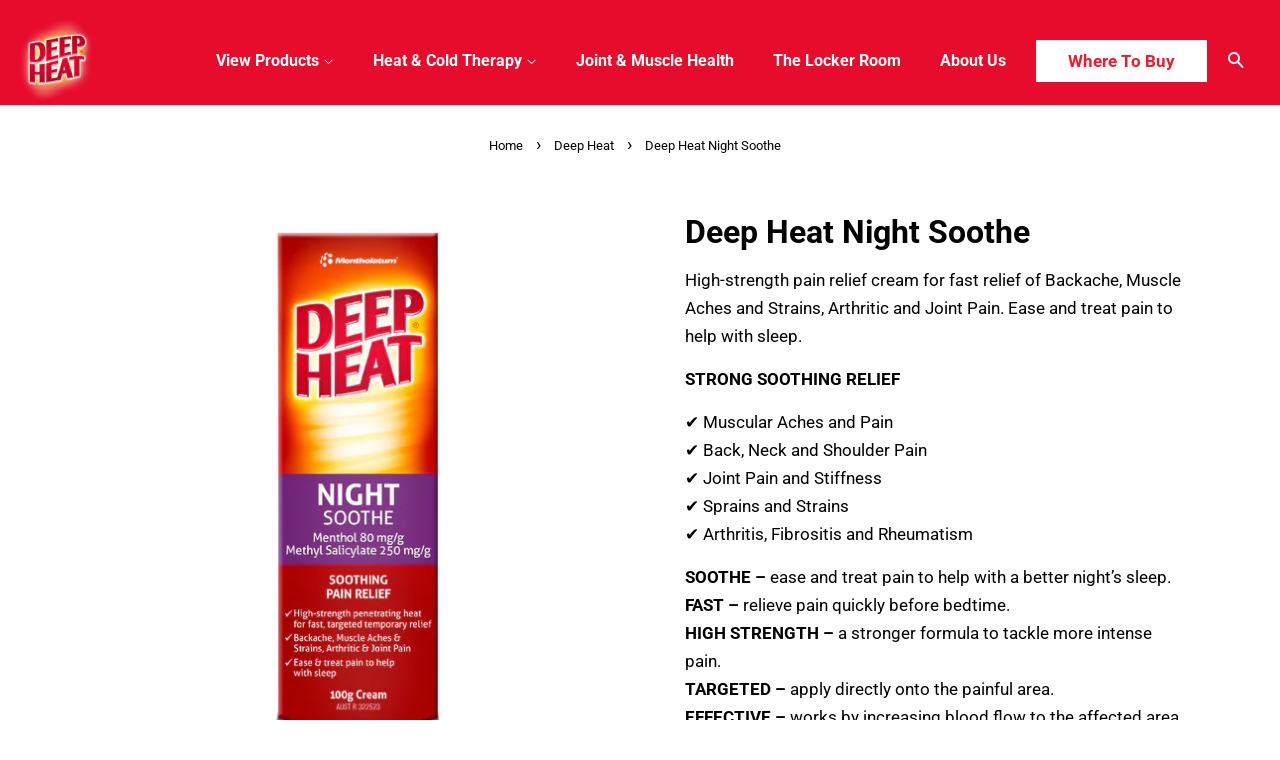

--- FILE ---
content_type: text/html; charset=utf-8
request_url: https://www.deepheat.com.au/collections/deep-heat/products/deep-heat-night-soothe-pain-relief-cream
body_size: 21679
content:

<!doctype html>
<html class="no-js">
<head>
 <meta name="google-site-verification" content="So2OqlqFYs86MQNkQjkubXyUcfO5WntulEzZBgoO0qM" />
  <!-- Basic page needs ================================================== -->
  <meta charset="utf-8">
  <meta http-equiv="X-UA-Compatible" content="IE=edge,chrome=1">
  <script type="text/javascript" src="//script.crazyegg.com/pages/scripts/0073/5295.js" async="async" ></script>

  

  <!-- Title and description ================================================== -->
  <title>
  Deep Heat Night Soothe | Pain Relief Cream | Deep Heat Australia
  </title>

  
  <meta name="description" content="An extra strength pain relief heat cream formulated to provide targeted, temporary pain relief of muscular aches and joints for better sleep. Buy online now.">
  

  <!-- Social meta ================================================== -->
  <!-- /snippets/social-meta-tags.liquid -->




<meta property="og:site_name" content="Deep Heat Australia">
<meta property="og:url" content="https://www.deepheat.com.au/products/deep-heat-night-soothe-pain-relief-cream">
<meta property="og:title" content="Deep Heat Night Soothe">
<meta property="og:type" content="product">
<meta property="og:description" content="An extra strength pain relief heat cream formulated to provide targeted, temporary pain relief of muscular aches and joints for better sleep. Buy online now.">

  <meta property="og:price:amount" content="6.43">
  <meta property="og:price:currency" content="AUD">

<meta property="og:image" content="http://www.deepheat.com.au/cdn/shop/products/Deep-Heat-Night-Soothe-100g_7a602a44-46a4-4dec-aa1c-38269eef68e3_1200x1200.jpg?v=1603929258"><meta property="og:image" content="http://www.deepheat.com.au/cdn/shop/products/Deep-Heat-Night-Soothe-Side-3D-100g_1200x1200.jpg?v=1603929279"><meta property="og:image" content="http://www.deepheat.com.au/cdn/shop/products/Deep-Heat-Night-Soothe-Tube-100g_1200x1200.jpg?v=1603929279">
<meta property="og:image:secure_url" content="https://www.deepheat.com.au/cdn/shop/products/Deep-Heat-Night-Soothe-100g_7a602a44-46a4-4dec-aa1c-38269eef68e3_1200x1200.jpg?v=1603929258"><meta property="og:image:secure_url" content="https://www.deepheat.com.au/cdn/shop/products/Deep-Heat-Night-Soothe-Side-3D-100g_1200x1200.jpg?v=1603929279"><meta property="og:image:secure_url" content="https://www.deepheat.com.au/cdn/shop/products/Deep-Heat-Night-Soothe-Tube-100g_1200x1200.jpg?v=1603929279">


<meta name="twitter:card" content="summary_large_image">
<meta name="twitter:title" content="Deep Heat Night Soothe">
<meta name="twitter:description" content="An extra strength pain relief heat cream formulated to provide targeted, temporary pain relief of muscular aches and joints for better sleep. Buy online now.">


  <!-- Helpers ================================================== -->
  <link rel="canonical" href="https://www.deepheat.com.au/products/deep-heat-night-soothe-pain-relief-cream">
  <meta name="viewport" content="width=device-width,initial-scale=1">
  <meta name="theme-color" content="#59756f">
  <meta name="google-site-verification" content="nZSd7PBQsJhA0jXcw48_JdL-GhBPZVM_3rOkOIlBF-g" />

  <!-- CSS ================================================== -->
  <link href="//www.deepheat.com.au/cdn/shop/t/34/assets/timber.scss.css?v=63122057235313301591754533068" rel="stylesheet" type="text/css" media="all" />
  <link href="//www.deepheat.com.au/cdn/shop/t/34/assets/theme.scss.css?v=54841037062117522101754533068" rel="stylesheet" type="text/css" media="all" />

  <script>
    window.theme = window.theme || {};

    var theme = {
      strings: {
        addToCart: "Add to Cart",
        soldOut: "Sold Out",
        unavailable: "Unavailable",
        zoomClose: "Close (Esc)",
        zoomPrev: "Previous (Left arrow key)",
        zoomNext: "Next (Right arrow key)",
        addressError: "Error looking up that address",
        addressNoResults: "No results for that address",
        addressQueryLimit: "You have exceeded the Google API usage limit. Consider upgrading to a \u003ca href=\"https:\/\/developers.google.com\/maps\/premium\/usage-limits\"\u003ePremium Plan\u003c\/a\u003e.",
        authError: "There was a problem authenticating your Google Maps API Key."
      },
      settings: {
        // Adding some settings to allow the editor to update correctly when they are changed
        enableWideLayout: true,
        typeAccentTransform: false,
        typeAccentSpacing: false,
        baseFontSize: '17px',
        headerBaseFontSize: '32px',
        accentFontSize: '16px'
      },
      variables: {
        mediaQueryMedium: 'screen and (max-width: 768px)',
        bpSmall: false
      },
      moneyFormat: "${{amount}}"
    }

    document.documentElement.className = document.documentElement.className.replace('no-js', 'supports-js');
  </script>

  <!-- Header hook for plugins ================================================== -->
  <script>window.performance && window.performance.mark && window.performance.mark('shopify.content_for_header.start');</script><meta name="google-site-verification" content="So2OqlqFYs86MQNkQjkubXyUcfO5WntulEzZBgoO0qM">
<meta id="shopify-digital-wallet" name="shopify-digital-wallet" content="/12903219264/digital_wallets/dialog">
<meta name="shopify-checkout-api-token" content="60b4dcb1462a2a97565a5a78162ea121">
<meta id="in-context-paypal-metadata" data-shop-id="12903219264" data-venmo-supported="false" data-environment="production" data-locale="en_US" data-paypal-v4="true" data-currency="AUD">
<link rel="alternate" type="application/json+oembed" href="https://www.deepheat.com.au/products/deep-heat-night-soothe-pain-relief-cream.oembed">
<script async="async" src="/checkouts/internal/preloads.js?locale=en-AU"></script>
<link rel="preconnect" href="https://shop.app" crossorigin="anonymous">
<script async="async" src="https://shop.app/checkouts/internal/preloads.js?locale=en-AU&shop_id=12903219264" crossorigin="anonymous"></script>
<script id="apple-pay-shop-capabilities" type="application/json">{"shopId":12903219264,"countryCode":"AU","currencyCode":"AUD","merchantCapabilities":["supports3DS"],"merchantId":"gid:\/\/shopify\/Shop\/12903219264","merchantName":"Deep Heat Australia","requiredBillingContactFields":["postalAddress","email","phone"],"requiredShippingContactFields":["postalAddress","email","phone"],"shippingType":"shipping","supportedNetworks":["visa","masterCard","amex","jcb"],"total":{"type":"pending","label":"Deep Heat Australia","amount":"1.00"},"shopifyPaymentsEnabled":true,"supportsSubscriptions":true}</script>
<script id="shopify-features" type="application/json">{"accessToken":"60b4dcb1462a2a97565a5a78162ea121","betas":["rich-media-storefront-analytics"],"domain":"www.deepheat.com.au","predictiveSearch":true,"shopId":12903219264,"locale":"en"}</script>
<script>var Shopify = Shopify || {};
Shopify.shop = "deep-heat-australia.myshopify.com";
Shopify.locale = "en";
Shopify.currency = {"active":"AUD","rate":"1.0"};
Shopify.country = "AU";
Shopify.theme = {"name":"Minimal Deep Heat v2.1","id":150010724501,"schema_name":"Minimal","schema_version":"11.7.12","theme_store_id":380,"role":"main"};
Shopify.theme.handle = "null";
Shopify.theme.style = {"id":null,"handle":null};
Shopify.cdnHost = "www.deepheat.com.au/cdn";
Shopify.routes = Shopify.routes || {};
Shopify.routes.root = "/";</script>
<script type="module">!function(o){(o.Shopify=o.Shopify||{}).modules=!0}(window);</script>
<script>!function(o){function n(){var o=[];function n(){o.push(Array.prototype.slice.apply(arguments))}return n.q=o,n}var t=o.Shopify=o.Shopify||{};t.loadFeatures=n(),t.autoloadFeatures=n()}(window);</script>
<script>
  window.ShopifyPay = window.ShopifyPay || {};
  window.ShopifyPay.apiHost = "shop.app\/pay";
  window.ShopifyPay.redirectState = null;
</script>
<script id="shop-js-analytics" type="application/json">{"pageType":"product"}</script>
<script defer="defer" async type="module" src="//www.deepheat.com.au/cdn/shopifycloud/shop-js/modules/v2/client.init-shop-cart-sync_BN7fPSNr.en.esm.js"></script>
<script defer="defer" async type="module" src="//www.deepheat.com.au/cdn/shopifycloud/shop-js/modules/v2/chunk.common_Cbph3Kss.esm.js"></script>
<script defer="defer" async type="module" src="//www.deepheat.com.au/cdn/shopifycloud/shop-js/modules/v2/chunk.modal_DKumMAJ1.esm.js"></script>
<script type="module">
  await import("//www.deepheat.com.au/cdn/shopifycloud/shop-js/modules/v2/client.init-shop-cart-sync_BN7fPSNr.en.esm.js");
await import("//www.deepheat.com.au/cdn/shopifycloud/shop-js/modules/v2/chunk.common_Cbph3Kss.esm.js");
await import("//www.deepheat.com.au/cdn/shopifycloud/shop-js/modules/v2/chunk.modal_DKumMAJ1.esm.js");

  window.Shopify.SignInWithShop?.initShopCartSync?.({"fedCMEnabled":true,"windoidEnabled":true});

</script>
<script>
  window.Shopify = window.Shopify || {};
  if (!window.Shopify.featureAssets) window.Shopify.featureAssets = {};
  window.Shopify.featureAssets['shop-js'] = {"shop-cart-sync":["modules/v2/client.shop-cart-sync_CJVUk8Jm.en.esm.js","modules/v2/chunk.common_Cbph3Kss.esm.js","modules/v2/chunk.modal_DKumMAJ1.esm.js"],"init-fed-cm":["modules/v2/client.init-fed-cm_7Fvt41F4.en.esm.js","modules/v2/chunk.common_Cbph3Kss.esm.js","modules/v2/chunk.modal_DKumMAJ1.esm.js"],"init-shop-email-lookup-coordinator":["modules/v2/client.init-shop-email-lookup-coordinator_Cc088_bR.en.esm.js","modules/v2/chunk.common_Cbph3Kss.esm.js","modules/v2/chunk.modal_DKumMAJ1.esm.js"],"init-windoid":["modules/v2/client.init-windoid_hPopwJRj.en.esm.js","modules/v2/chunk.common_Cbph3Kss.esm.js","modules/v2/chunk.modal_DKumMAJ1.esm.js"],"shop-button":["modules/v2/client.shop-button_B0jaPSNF.en.esm.js","modules/v2/chunk.common_Cbph3Kss.esm.js","modules/v2/chunk.modal_DKumMAJ1.esm.js"],"shop-cash-offers":["modules/v2/client.shop-cash-offers_DPIskqss.en.esm.js","modules/v2/chunk.common_Cbph3Kss.esm.js","modules/v2/chunk.modal_DKumMAJ1.esm.js"],"shop-toast-manager":["modules/v2/client.shop-toast-manager_CK7RT69O.en.esm.js","modules/v2/chunk.common_Cbph3Kss.esm.js","modules/v2/chunk.modal_DKumMAJ1.esm.js"],"init-shop-cart-sync":["modules/v2/client.init-shop-cart-sync_BN7fPSNr.en.esm.js","modules/v2/chunk.common_Cbph3Kss.esm.js","modules/v2/chunk.modal_DKumMAJ1.esm.js"],"init-customer-accounts-sign-up":["modules/v2/client.init-customer-accounts-sign-up_CfPf4CXf.en.esm.js","modules/v2/client.shop-login-button_DeIztwXF.en.esm.js","modules/v2/chunk.common_Cbph3Kss.esm.js","modules/v2/chunk.modal_DKumMAJ1.esm.js"],"pay-button":["modules/v2/client.pay-button_CgIwFSYN.en.esm.js","modules/v2/chunk.common_Cbph3Kss.esm.js","modules/v2/chunk.modal_DKumMAJ1.esm.js"],"init-customer-accounts":["modules/v2/client.init-customer-accounts_DQ3x16JI.en.esm.js","modules/v2/client.shop-login-button_DeIztwXF.en.esm.js","modules/v2/chunk.common_Cbph3Kss.esm.js","modules/v2/chunk.modal_DKumMAJ1.esm.js"],"avatar":["modules/v2/client.avatar_BTnouDA3.en.esm.js"],"init-shop-for-new-customer-accounts":["modules/v2/client.init-shop-for-new-customer-accounts_CsZy_esa.en.esm.js","modules/v2/client.shop-login-button_DeIztwXF.en.esm.js","modules/v2/chunk.common_Cbph3Kss.esm.js","modules/v2/chunk.modal_DKumMAJ1.esm.js"],"shop-follow-button":["modules/v2/client.shop-follow-button_BRMJjgGd.en.esm.js","modules/v2/chunk.common_Cbph3Kss.esm.js","modules/v2/chunk.modal_DKumMAJ1.esm.js"],"checkout-modal":["modules/v2/client.checkout-modal_B9Drz_yf.en.esm.js","modules/v2/chunk.common_Cbph3Kss.esm.js","modules/v2/chunk.modal_DKumMAJ1.esm.js"],"shop-login-button":["modules/v2/client.shop-login-button_DeIztwXF.en.esm.js","modules/v2/chunk.common_Cbph3Kss.esm.js","modules/v2/chunk.modal_DKumMAJ1.esm.js"],"lead-capture":["modules/v2/client.lead-capture_DXYzFM3R.en.esm.js","modules/v2/chunk.common_Cbph3Kss.esm.js","modules/v2/chunk.modal_DKumMAJ1.esm.js"],"shop-login":["modules/v2/client.shop-login_CA5pJqmO.en.esm.js","modules/v2/chunk.common_Cbph3Kss.esm.js","modules/v2/chunk.modal_DKumMAJ1.esm.js"],"payment-terms":["modules/v2/client.payment-terms_BxzfvcZJ.en.esm.js","modules/v2/chunk.common_Cbph3Kss.esm.js","modules/v2/chunk.modal_DKumMAJ1.esm.js"]};
</script>
<script>(function() {
  var isLoaded = false;
  function asyncLoad() {
    if (isLoaded) return;
    isLoaded = true;
    var urls = ["https:\/\/chimpstatic.com\/mcjs-connected\/js\/users\/1ba88628f6cbd4519a598b552\/903647ed70ae0eeae27e54395.js?shop=deep-heat-australia.myshopify.com","https:\/\/instafeed.nfcube.com\/cdn\/9f05bae09895bd107c6520ab02a72c2d.js?shop=deep-heat-australia.myshopify.com","https:\/\/cdn.shopify.com\/s\/files\/1\/0129\/0321\/9264\/t\/29\/assets\/revise1250963245.js?shop=deep-heat-australia.myshopify.com","https:\/\/cdn.shopify.com\/s\/files\/1\/0129\/0321\/9264\/t\/29\/assets\/debug1249596247.js?shop=deep-heat-australia.myshopify.com"];
    for (var i = 0; i < urls.length; i++) {
      var s = document.createElement('script');
      s.type = 'text/javascript';
      s.async = true;
      s.src = urls[i];
      var x = document.getElementsByTagName('script')[0];
      x.parentNode.insertBefore(s, x);
    }
  };
  if(window.attachEvent) {
    window.attachEvent('onload', asyncLoad);
  } else {
    window.addEventListener('load', asyncLoad, false);
  }
})();</script>
<script id="__st">var __st={"a":12903219264,"offset":39600,"reqid":"fb095284-4156-4497-9be7-92d20f4355b9-1770007739","pageurl":"www.deepheat.com.au\/collections\/deep-heat\/products\/deep-heat-night-soothe-pain-relief-cream","u":"8278cf2488b5","p":"product","rtyp":"product","rid":3136926646336};</script>
<script>window.ShopifyPaypalV4VisibilityTracking = true;</script>
<script id="captcha-bootstrap">!function(){'use strict';const t='contact',e='account',n='new_comment',o=[[t,t],['blogs',n],['comments',n],[t,'customer']],c=[[e,'customer_login'],[e,'guest_login'],[e,'recover_customer_password'],[e,'create_customer']],r=t=>t.map((([t,e])=>`form[action*='/${t}']:not([data-nocaptcha='true']) input[name='form_type'][value='${e}']`)).join(','),a=t=>()=>t?[...document.querySelectorAll(t)].map((t=>t.form)):[];function s(){const t=[...o],e=r(t);return a(e)}const i='password',u='form_key',d=['recaptcha-v3-token','g-recaptcha-response','h-captcha-response',i],f=()=>{try{return window.sessionStorage}catch{return}},m='__shopify_v',_=t=>t.elements[u];function p(t,e,n=!1){try{const o=window.sessionStorage,c=JSON.parse(o.getItem(e)),{data:r}=function(t){const{data:e,action:n}=t;return t[m]||n?{data:e,action:n}:{data:t,action:n}}(c);for(const[e,n]of Object.entries(r))t.elements[e]&&(t.elements[e].value=n);n&&o.removeItem(e)}catch(o){console.error('form repopulation failed',{error:o})}}const l='form_type',E='cptcha';function T(t){t.dataset[E]=!0}const w=window,h=w.document,L='Shopify',v='ce_forms',y='captcha';let A=!1;((t,e)=>{const n=(g='f06e6c50-85a8-45c8-87d0-21a2b65856fe',I='https://cdn.shopify.com/shopifycloud/storefront-forms-hcaptcha/ce_storefront_forms_captcha_hcaptcha.v1.5.2.iife.js',D={infoText:'Protected by hCaptcha',privacyText:'Privacy',termsText:'Terms'},(t,e,n)=>{const o=w[L][v],c=o.bindForm;if(c)return c(t,g,e,D).then(n);var r;o.q.push([[t,g,e,D],n]),r=I,A||(h.body.append(Object.assign(h.createElement('script'),{id:'captcha-provider',async:!0,src:r})),A=!0)});var g,I,D;w[L]=w[L]||{},w[L][v]=w[L][v]||{},w[L][v].q=[],w[L][y]=w[L][y]||{},w[L][y].protect=function(t,e){n(t,void 0,e),T(t)},Object.freeze(w[L][y]),function(t,e,n,w,h,L){const[v,y,A,g]=function(t,e,n){const i=e?o:[],u=t?c:[],d=[...i,...u],f=r(d),m=r(i),_=r(d.filter((([t,e])=>n.includes(e))));return[a(f),a(m),a(_),s()]}(w,h,L),I=t=>{const e=t.target;return e instanceof HTMLFormElement?e:e&&e.form},D=t=>v().includes(t);t.addEventListener('submit',(t=>{const e=I(t);if(!e)return;const n=D(e)&&!e.dataset.hcaptchaBound&&!e.dataset.recaptchaBound,o=_(e),c=g().includes(e)&&(!o||!o.value);(n||c)&&t.preventDefault(),c&&!n&&(function(t){try{if(!f())return;!function(t){const e=f();if(!e)return;const n=_(t);if(!n)return;const o=n.value;o&&e.removeItem(o)}(t);const e=Array.from(Array(32),(()=>Math.random().toString(36)[2])).join('');!function(t,e){_(t)||t.append(Object.assign(document.createElement('input'),{type:'hidden',name:u})),t.elements[u].value=e}(t,e),function(t,e){const n=f();if(!n)return;const o=[...t.querySelectorAll(`input[type='${i}']`)].map((({name:t})=>t)),c=[...d,...o],r={};for(const[a,s]of new FormData(t).entries())c.includes(a)||(r[a]=s);n.setItem(e,JSON.stringify({[m]:1,action:t.action,data:r}))}(t,e)}catch(e){console.error('failed to persist form',e)}}(e),e.submit())}));const S=(t,e)=>{t&&!t.dataset[E]&&(n(t,e.some((e=>e===t))),T(t))};for(const o of['focusin','change'])t.addEventListener(o,(t=>{const e=I(t);D(e)&&S(e,y())}));const B=e.get('form_key'),M=e.get(l),P=B&&M;t.addEventListener('DOMContentLoaded',(()=>{const t=y();if(P)for(const e of t)e.elements[l].value===M&&p(e,B);[...new Set([...A(),...v().filter((t=>'true'===t.dataset.shopifyCaptcha))])].forEach((e=>S(e,t)))}))}(h,new URLSearchParams(w.location.search),n,t,e,['guest_login'])})(!0,!0)}();</script>
<script integrity="sha256-4kQ18oKyAcykRKYeNunJcIwy7WH5gtpwJnB7kiuLZ1E=" data-source-attribution="shopify.loadfeatures" defer="defer" src="//www.deepheat.com.au/cdn/shopifycloud/storefront/assets/storefront/load_feature-a0a9edcb.js" crossorigin="anonymous"></script>
<script crossorigin="anonymous" defer="defer" src="//www.deepheat.com.au/cdn/shopifycloud/storefront/assets/shopify_pay/storefront-65b4c6d7.js?v=20250812"></script>
<script data-source-attribution="shopify.dynamic_checkout.dynamic.init">var Shopify=Shopify||{};Shopify.PaymentButton=Shopify.PaymentButton||{isStorefrontPortableWallets:!0,init:function(){window.Shopify.PaymentButton.init=function(){};var t=document.createElement("script");t.src="https://www.deepheat.com.au/cdn/shopifycloud/portable-wallets/latest/portable-wallets.en.js",t.type="module",document.head.appendChild(t)}};
</script>
<script data-source-attribution="shopify.dynamic_checkout.buyer_consent">
  function portableWalletsHideBuyerConsent(e){var t=document.getElementById("shopify-buyer-consent"),n=document.getElementById("shopify-subscription-policy-button");t&&n&&(t.classList.add("hidden"),t.setAttribute("aria-hidden","true"),n.removeEventListener("click",e))}function portableWalletsShowBuyerConsent(e){var t=document.getElementById("shopify-buyer-consent"),n=document.getElementById("shopify-subscription-policy-button");t&&n&&(t.classList.remove("hidden"),t.removeAttribute("aria-hidden"),n.addEventListener("click",e))}window.Shopify?.PaymentButton&&(window.Shopify.PaymentButton.hideBuyerConsent=portableWalletsHideBuyerConsent,window.Shopify.PaymentButton.showBuyerConsent=portableWalletsShowBuyerConsent);
</script>
<script data-source-attribution="shopify.dynamic_checkout.cart.bootstrap">document.addEventListener("DOMContentLoaded",(function(){function t(){return document.querySelector("shopify-accelerated-checkout-cart, shopify-accelerated-checkout")}if(t())Shopify.PaymentButton.init();else{new MutationObserver((function(e,n){t()&&(Shopify.PaymentButton.init(),n.disconnect())})).observe(document.body,{childList:!0,subtree:!0})}}));
</script>
<link id="shopify-accelerated-checkout-styles" rel="stylesheet" media="screen" href="https://www.deepheat.com.au/cdn/shopifycloud/portable-wallets/latest/accelerated-checkout-backwards-compat.css" crossorigin="anonymous">
<style id="shopify-accelerated-checkout-cart">
        #shopify-buyer-consent {
  margin-top: 1em;
  display: inline-block;
  width: 100%;
}

#shopify-buyer-consent.hidden {
  display: none;
}

#shopify-subscription-policy-button {
  background: none;
  border: none;
  padding: 0;
  text-decoration: underline;
  font-size: inherit;
  cursor: pointer;
}

#shopify-subscription-policy-button::before {
  box-shadow: none;
}

      </style>
<link rel="stylesheet" media="screen" href="//www.deepheat.com.au/cdn/shop/t/34/compiled_assets/styles.css?v=9772">
<script id="sections-script" data-sections="product-reviews,product-popup" defer="defer" src="//www.deepheat.com.au/cdn/shop/t/34/compiled_assets/scripts.js?v=9772"></script>
<script>window.performance && window.performance.mark && window.performance.mark('shopify.content_for_header.end');</script>

  <script src="//www.deepheat.com.au/cdn/shop/t/34/assets/jquery-2.2.3.min.js?v=58211863146907186831754532821" type="text/javascript"></script>

  <script src="//www.deepheat.com.au/cdn/shop/t/34/assets/lazysizes.min.js?v=155223123402716617051754532821" async="async"></script>

  
  
  
  <link href="https://fonts.googleapis.com/css2?family=Roboto+Condensed:wght@700&display=swap" rel="stylesheet">

<!-- Google tag (gtag.js) -->
  <script async src="https://www.googletagmanager.com/gtag/js?id=G-2RW5DW2QL9"></script>
  <script>
    window.dataLayer = window.dataLayer || [];
    function gtag(){dataLayer.push(arguments);}
    gtag('js', new Date());
    gtag('config', 'G-2RW5DW2QL9');
  </script>
<!-- Google Tag Manager -->
<script>(function(w,d,s,l,i){w[l]=w[l]||[];w[l].push({'gtm.start':
new Date().getTime(),event:'gtm.js'});var f=d.getElementsByTagName(s)[0],
j=d.createElement(s),dl=l!='dataLayer'?'&l='+l:'';j.async=true;j.src=
'https://www.googletagmanager.com/gtm.js?id='+i+dl;f.parentNode.insertBefore(j,f);
})(window,document,'script','dataLayer','GTM-KWSLCJM');</script>
<!-- End Google Tag Manager -->  
  <script type="text/javascript">
    (function(c,l,a,r,i,t,y){
        c[a]=c[a]||function(){(c[a].q=c[a].q||[]).push(arguments)};
        t=l.createElement(r);t.async=1;t.src="https://www.clarity.ms/tag/"+i;
        y=l.getElementsByTagName(r)[0];y.parentNode.insertBefore(t,y);
    })(window, document, "clarity", "script", "l9650rfief");
</script>

<link rel="preload" as="font" href="https://cdn.shopify.com/s/files/1/0129/0321/9264/t/29/assets/revicons.woff?5510888" type="font/woff" crossorigin="anonymous" media="all"/>
<link rel="preload" as="font" href="https://cdn.shopify.com/s/files/1/0129/0321/9264/t/29/assets/fontawesome-webfont.woff2?v=4.7.0" type="font/woff2" crossorigin="anonymous" media="all"/>
<link rel="stylesheet" href="https://cdn.shopify.com/s/files/1/0129/0321/9264/t/29/assets/font-awesome.css?6.7.13" type="text/css" />
<link rel="stylesheet" href="https://cdn.shopify.com/s/files/1/0129/0321/9264/t/29/assets/pe-icon-7-stroke.css?6.7.13" type="text/css" />
<link rel="stylesheet" href="https://cdn.shopify.com/s/files/1/0129/0321/9264/t/29/assets/rs6.css?6.7.13" type="text/css" />

<script type="text/javascript">function setREVStartSize(e){
			//window.requestAnimationFrame(function() {
				window.RSIW = window.RSIW===undefined ? window.innerWidth : window.RSIW;
				window.RSIH = window.RSIH===undefined ? window.innerHeight : window.RSIH;
				try {
					var pw = document.getElementById(e.c).parentNode.offsetWidth,
						newh;
					pw = pw===0 || isNaN(pw) ? window.RSIW : pw;
					e.tabw = e.tabw===undefined ? 0 : parseInt(e.tabw);
					e.thumbw = e.thumbw===undefined ? 0 : parseInt(e.thumbw);
					e.tabh = e.tabh===undefined ? 0 : parseInt(e.tabh);
					e.thumbh = e.thumbh===undefined ? 0 : parseInt(e.thumbh);
					e.tabhide = e.tabhide===undefined ? 0 : parseInt(e.tabhide);
					e.thumbhide = e.thumbhide===undefined ? 0 : parseInt(e.thumbhide);
					e.mh = e.mh===undefined || e.mh=="" || e.mh==="auto" ? 0 : parseInt(e.mh,0);
					if(e.layout==="fullscreen" || e.l==="fullscreen")
						newh = Math.max(e.mh,window.RSIH);
					else{
						e.gw = Array.isArray(e.gw) ? e.gw : [e.gw];
						for (var i in e.rl) if (e.gw[i]===undefined || e.gw[i]===0) e.gw[i] = e.gw[i-1];
						e.gh = e.el===undefined || e.el==="" || (Array.isArray(e.el) && e.el.length==0)? e.gh : e.el;
						e.gh = Array.isArray(e.gh) ? e.gh : [e.gh];
						for (var i in e.rl) if (e.gh[i]===undefined || e.gh[i]===0) e.gh[i] = e.gh[i-1];

						var nl = new Array(e.rl.length),
							ix = 0,
							sl;
						e.tabw = e.tabhide>=pw ? 0 : e.tabw;
						e.thumbw = e.thumbhide>=pw ? 0 : e.thumbw;
						e.tabh = e.tabhide>=pw ? 0 : e.tabh;
						e.thumbh = e.thumbhide>=pw ? 0 : e.thumbh;
						for (var i in e.rl) nl[i] = e.rl[i]<window.RSIW ? 0 : e.rl[i];
						sl = nl[0];
						for (var i in nl) if (sl>nl[i] && nl[i]>0) { sl = nl[i]; ix=i;}
						var m = pw>(e.gw[ix]+e.tabw+e.thumbw) ? 1 : (pw-(e.tabw+e.thumbw)) / (e.gw[ix]);
						newh =  (e.gh[ix] * m) + (e.tabh + e.thumbh);
					}
					if(window.rs_init_css===undefined) window.rs_init_css = document.head.appendChild(document.createElement("style"));
					document.getElementById(e.c).height = newh+"px";
					window.rs_init_css.innerHTML += "#"+e.c+"_wrapper { height: "+newh+"px }";
				} catch(e){
					console.log("Failure at Presize of Slider:" + e)
				}
			//});
		  };</script>


<!-- BEGIN app block: shopify://apps/pagefly-page-builder/blocks/app-embed/83e179f7-59a0-4589-8c66-c0dddf959200 -->

<!-- BEGIN app snippet: pagefly-cro-ab-testing-main -->







<script>
  ;(function () {
    const url = new URL(window.location)
    const viewParam = url.searchParams.get('view')
    if (viewParam && viewParam.includes('variant-pf-')) {
      url.searchParams.set('pf_v', viewParam)
      url.searchParams.delete('view')
      window.history.replaceState({}, '', url)
    }
  })()
</script>



<script type='module'>
  
  window.PAGEFLY_CRO = window.PAGEFLY_CRO || {}

  window.PAGEFLY_CRO['data_debug'] = {
    original_template_suffix: "all_products",
    allow_ab_test: false,
    ab_test_start_time: 0,
    ab_test_end_time: 0,
    today_date_time: 1770007739000,
  }
  window.PAGEFLY_CRO['GA4'] = { enabled: false}
</script>

<!-- END app snippet -->








  <script src='https://cdn.shopify.com/extensions/019c1c9b-69a5-75c7-99f1-f2ea136270a3/pagefly-page-builder-218/assets/pagefly-helper.js' defer='defer'></script>

  <script src='https://cdn.shopify.com/extensions/019c1c9b-69a5-75c7-99f1-f2ea136270a3/pagefly-page-builder-218/assets/pagefly-general-helper.js' defer='defer'></script>

  <script src='https://cdn.shopify.com/extensions/019c1c9b-69a5-75c7-99f1-f2ea136270a3/pagefly-page-builder-218/assets/pagefly-snap-slider.js' defer='defer'></script>

  <script src='https://cdn.shopify.com/extensions/019c1c9b-69a5-75c7-99f1-f2ea136270a3/pagefly-page-builder-218/assets/pagefly-slideshow-v3.js' defer='defer'></script>

  <script src='https://cdn.shopify.com/extensions/019c1c9b-69a5-75c7-99f1-f2ea136270a3/pagefly-page-builder-218/assets/pagefly-slideshow-v4.js' defer='defer'></script>

  <script src='https://cdn.shopify.com/extensions/019c1c9b-69a5-75c7-99f1-f2ea136270a3/pagefly-page-builder-218/assets/pagefly-glider.js' defer='defer'></script>

  <script src='https://cdn.shopify.com/extensions/019c1c9b-69a5-75c7-99f1-f2ea136270a3/pagefly-page-builder-218/assets/pagefly-slideshow-v1-v2.js' defer='defer'></script>

  <script src='https://cdn.shopify.com/extensions/019c1c9b-69a5-75c7-99f1-f2ea136270a3/pagefly-page-builder-218/assets/pagefly-product-media.js' defer='defer'></script>

  <script src='https://cdn.shopify.com/extensions/019c1c9b-69a5-75c7-99f1-f2ea136270a3/pagefly-page-builder-218/assets/pagefly-product.js' defer='defer'></script>


<script id='pagefly-helper-data' type='application/json'>
  {
    "page_optimization": {
      "assets_prefetching": false
    },
    "elements_asset_mapper": {
      "Accordion": "https://cdn.shopify.com/extensions/019c1c9b-69a5-75c7-99f1-f2ea136270a3/pagefly-page-builder-218/assets/pagefly-accordion.js",
      "Accordion3": "https://cdn.shopify.com/extensions/019c1c9b-69a5-75c7-99f1-f2ea136270a3/pagefly-page-builder-218/assets/pagefly-accordion3.js",
      "CountDown": "https://cdn.shopify.com/extensions/019c1c9b-69a5-75c7-99f1-f2ea136270a3/pagefly-page-builder-218/assets/pagefly-countdown.js",
      "GMap1": "https://cdn.shopify.com/extensions/019c1c9b-69a5-75c7-99f1-f2ea136270a3/pagefly-page-builder-218/assets/pagefly-gmap.js",
      "GMap2": "https://cdn.shopify.com/extensions/019c1c9b-69a5-75c7-99f1-f2ea136270a3/pagefly-page-builder-218/assets/pagefly-gmap.js",
      "GMapBasicV2": "https://cdn.shopify.com/extensions/019c1c9b-69a5-75c7-99f1-f2ea136270a3/pagefly-page-builder-218/assets/pagefly-gmap.js",
      "GMapAdvancedV2": "https://cdn.shopify.com/extensions/019c1c9b-69a5-75c7-99f1-f2ea136270a3/pagefly-page-builder-218/assets/pagefly-gmap.js",
      "HTML.Video": "https://cdn.shopify.com/extensions/019c1c9b-69a5-75c7-99f1-f2ea136270a3/pagefly-page-builder-218/assets/pagefly-htmlvideo.js",
      "HTML.Video2": "https://cdn.shopify.com/extensions/019c1c9b-69a5-75c7-99f1-f2ea136270a3/pagefly-page-builder-218/assets/pagefly-htmlvideo2.js",
      "HTML.Video3": "https://cdn.shopify.com/extensions/019c1c9b-69a5-75c7-99f1-f2ea136270a3/pagefly-page-builder-218/assets/pagefly-htmlvideo2.js",
      "BackgroundVideo": "https://cdn.shopify.com/extensions/019c1c9b-69a5-75c7-99f1-f2ea136270a3/pagefly-page-builder-218/assets/pagefly-htmlvideo2.js",
      "Instagram": "https://cdn.shopify.com/extensions/019c1c9b-69a5-75c7-99f1-f2ea136270a3/pagefly-page-builder-218/assets/pagefly-instagram.js",
      "Instagram2": "https://cdn.shopify.com/extensions/019c1c9b-69a5-75c7-99f1-f2ea136270a3/pagefly-page-builder-218/assets/pagefly-instagram.js",
      "Insta3": "https://cdn.shopify.com/extensions/019c1c9b-69a5-75c7-99f1-f2ea136270a3/pagefly-page-builder-218/assets/pagefly-instagram3.js",
      "Tabs": "https://cdn.shopify.com/extensions/019c1c9b-69a5-75c7-99f1-f2ea136270a3/pagefly-page-builder-218/assets/pagefly-tab.js",
      "Tabs3": "https://cdn.shopify.com/extensions/019c1c9b-69a5-75c7-99f1-f2ea136270a3/pagefly-page-builder-218/assets/pagefly-tab3.js",
      "ProductBox": "https://cdn.shopify.com/extensions/019c1c9b-69a5-75c7-99f1-f2ea136270a3/pagefly-page-builder-218/assets/pagefly-cart.js",
      "FBPageBox2": "https://cdn.shopify.com/extensions/019c1c9b-69a5-75c7-99f1-f2ea136270a3/pagefly-page-builder-218/assets/pagefly-facebook.js",
      "FBLikeButton2": "https://cdn.shopify.com/extensions/019c1c9b-69a5-75c7-99f1-f2ea136270a3/pagefly-page-builder-218/assets/pagefly-facebook.js",
      "TwitterFeed2": "https://cdn.shopify.com/extensions/019c1c9b-69a5-75c7-99f1-f2ea136270a3/pagefly-page-builder-218/assets/pagefly-twitter.js",
      "Paragraph4": "https://cdn.shopify.com/extensions/019c1c9b-69a5-75c7-99f1-f2ea136270a3/pagefly-page-builder-218/assets/pagefly-paragraph4.js",

      "AliReviews": "https://cdn.shopify.com/extensions/019c1c9b-69a5-75c7-99f1-f2ea136270a3/pagefly-page-builder-218/assets/pagefly-3rd-elements.js",
      "BackInStock": "https://cdn.shopify.com/extensions/019c1c9b-69a5-75c7-99f1-f2ea136270a3/pagefly-page-builder-218/assets/pagefly-3rd-elements.js",
      "GloboBackInStock": "https://cdn.shopify.com/extensions/019c1c9b-69a5-75c7-99f1-f2ea136270a3/pagefly-page-builder-218/assets/pagefly-3rd-elements.js",
      "GrowaveWishlist": "https://cdn.shopify.com/extensions/019c1c9b-69a5-75c7-99f1-f2ea136270a3/pagefly-page-builder-218/assets/pagefly-3rd-elements.js",
      "InfiniteOptionsShopPad": "https://cdn.shopify.com/extensions/019c1c9b-69a5-75c7-99f1-f2ea136270a3/pagefly-page-builder-218/assets/pagefly-3rd-elements.js",
      "InkybayProductPersonalizer": "https://cdn.shopify.com/extensions/019c1c9b-69a5-75c7-99f1-f2ea136270a3/pagefly-page-builder-218/assets/pagefly-3rd-elements.js",
      "LimeSpot": "https://cdn.shopify.com/extensions/019c1c9b-69a5-75c7-99f1-f2ea136270a3/pagefly-page-builder-218/assets/pagefly-3rd-elements.js",
      "Loox": "https://cdn.shopify.com/extensions/019c1c9b-69a5-75c7-99f1-f2ea136270a3/pagefly-page-builder-218/assets/pagefly-3rd-elements.js",
      "Opinew": "https://cdn.shopify.com/extensions/019c1c9b-69a5-75c7-99f1-f2ea136270a3/pagefly-page-builder-218/assets/pagefly-3rd-elements.js",
      "Powr": "https://cdn.shopify.com/extensions/019c1c9b-69a5-75c7-99f1-f2ea136270a3/pagefly-page-builder-218/assets/pagefly-3rd-elements.js",
      "ProductReviews": "https://cdn.shopify.com/extensions/019c1c9b-69a5-75c7-99f1-f2ea136270a3/pagefly-page-builder-218/assets/pagefly-3rd-elements.js",
      "PushOwl": "https://cdn.shopify.com/extensions/019c1c9b-69a5-75c7-99f1-f2ea136270a3/pagefly-page-builder-218/assets/pagefly-3rd-elements.js",
      "ReCharge": "https://cdn.shopify.com/extensions/019c1c9b-69a5-75c7-99f1-f2ea136270a3/pagefly-page-builder-218/assets/pagefly-3rd-elements.js",
      "Rivyo": "https://cdn.shopify.com/extensions/019c1c9b-69a5-75c7-99f1-f2ea136270a3/pagefly-page-builder-218/assets/pagefly-3rd-elements.js",
      "TrackingMore": "https://cdn.shopify.com/extensions/019c1c9b-69a5-75c7-99f1-f2ea136270a3/pagefly-page-builder-218/assets/pagefly-3rd-elements.js",
      "Vitals": "https://cdn.shopify.com/extensions/019c1c9b-69a5-75c7-99f1-f2ea136270a3/pagefly-page-builder-218/assets/pagefly-3rd-elements.js",
      "Wiser": "https://cdn.shopify.com/extensions/019c1c9b-69a5-75c7-99f1-f2ea136270a3/pagefly-page-builder-218/assets/pagefly-3rd-elements.js"
    },
    "custom_elements_mapper": {
      "pf-click-action-element": "https://cdn.shopify.com/extensions/019c1c9b-69a5-75c7-99f1-f2ea136270a3/pagefly-page-builder-218/assets/pagefly-click-action-element.js",
      "pf-dialog-element": "https://cdn.shopify.com/extensions/019c1c9b-69a5-75c7-99f1-f2ea136270a3/pagefly-page-builder-218/assets/pagefly-dialog-element.js"
    }
  }
</script>


<!-- END app block --><link href="https://monorail-edge.shopifysvc.com" rel="dns-prefetch">
<script>(function(){if ("sendBeacon" in navigator && "performance" in window) {try {var session_token_from_headers = performance.getEntriesByType('navigation')[0].serverTiming.find(x => x.name == '_s').description;} catch {var session_token_from_headers = undefined;}var session_cookie_matches = document.cookie.match(/_shopify_s=([^;]*)/);var session_token_from_cookie = session_cookie_matches && session_cookie_matches.length === 2 ? session_cookie_matches[1] : "";var session_token = session_token_from_headers || session_token_from_cookie || "";function handle_abandonment_event(e) {var entries = performance.getEntries().filter(function(entry) {return /monorail-edge.shopifysvc.com/.test(entry.name);});if (!window.abandonment_tracked && entries.length === 0) {window.abandonment_tracked = true;var currentMs = Date.now();var navigation_start = performance.timing.navigationStart;var payload = {shop_id: 12903219264,url: window.location.href,navigation_start,duration: currentMs - navigation_start,session_token,page_type: "product"};window.navigator.sendBeacon("https://monorail-edge.shopifysvc.com/v1/produce", JSON.stringify({schema_id: "online_store_buyer_site_abandonment/1.1",payload: payload,metadata: {event_created_at_ms: currentMs,event_sent_at_ms: currentMs}}));}}window.addEventListener('pagehide', handle_abandonment_event);}}());</script>
<script id="web-pixels-manager-setup">(function e(e,d,r,n,o){if(void 0===o&&(o={}),!Boolean(null===(a=null===(i=window.Shopify)||void 0===i?void 0:i.analytics)||void 0===a?void 0:a.replayQueue)){var i,a;window.Shopify=window.Shopify||{};var t=window.Shopify;t.analytics=t.analytics||{};var s=t.analytics;s.replayQueue=[],s.publish=function(e,d,r){return s.replayQueue.push([e,d,r]),!0};try{self.performance.mark("wpm:start")}catch(e){}var l=function(){var e={modern:/Edge?\/(1{2}[4-9]|1[2-9]\d|[2-9]\d{2}|\d{4,})\.\d+(\.\d+|)|Firefox\/(1{2}[4-9]|1[2-9]\d|[2-9]\d{2}|\d{4,})\.\d+(\.\d+|)|Chrom(ium|e)\/(9{2}|\d{3,})\.\d+(\.\d+|)|(Maci|X1{2}).+ Version\/(15\.\d+|(1[6-9]|[2-9]\d|\d{3,})\.\d+)([,.]\d+|)( \(\w+\)|)( Mobile\/\w+|) Safari\/|Chrome.+OPR\/(9{2}|\d{3,})\.\d+\.\d+|(CPU[ +]OS|iPhone[ +]OS|CPU[ +]iPhone|CPU IPhone OS|CPU iPad OS)[ +]+(15[._]\d+|(1[6-9]|[2-9]\d|\d{3,})[._]\d+)([._]\d+|)|Android:?[ /-](13[3-9]|1[4-9]\d|[2-9]\d{2}|\d{4,})(\.\d+|)(\.\d+|)|Android.+Firefox\/(13[5-9]|1[4-9]\d|[2-9]\d{2}|\d{4,})\.\d+(\.\d+|)|Android.+Chrom(ium|e)\/(13[3-9]|1[4-9]\d|[2-9]\d{2}|\d{4,})\.\d+(\.\d+|)|SamsungBrowser\/([2-9]\d|\d{3,})\.\d+/,legacy:/Edge?\/(1[6-9]|[2-9]\d|\d{3,})\.\d+(\.\d+|)|Firefox\/(5[4-9]|[6-9]\d|\d{3,})\.\d+(\.\d+|)|Chrom(ium|e)\/(5[1-9]|[6-9]\d|\d{3,})\.\d+(\.\d+|)([\d.]+$|.*Safari\/(?![\d.]+ Edge\/[\d.]+$))|(Maci|X1{2}).+ Version\/(10\.\d+|(1[1-9]|[2-9]\d|\d{3,})\.\d+)([,.]\d+|)( \(\w+\)|)( Mobile\/\w+|) Safari\/|Chrome.+OPR\/(3[89]|[4-9]\d|\d{3,})\.\d+\.\d+|(CPU[ +]OS|iPhone[ +]OS|CPU[ +]iPhone|CPU IPhone OS|CPU iPad OS)[ +]+(10[._]\d+|(1[1-9]|[2-9]\d|\d{3,})[._]\d+)([._]\d+|)|Android:?[ /-](13[3-9]|1[4-9]\d|[2-9]\d{2}|\d{4,})(\.\d+|)(\.\d+|)|Mobile Safari.+OPR\/([89]\d|\d{3,})\.\d+\.\d+|Android.+Firefox\/(13[5-9]|1[4-9]\d|[2-9]\d{2}|\d{4,})\.\d+(\.\d+|)|Android.+Chrom(ium|e)\/(13[3-9]|1[4-9]\d|[2-9]\d{2}|\d{4,})\.\d+(\.\d+|)|Android.+(UC? ?Browser|UCWEB|U3)[ /]?(15\.([5-9]|\d{2,})|(1[6-9]|[2-9]\d|\d{3,})\.\d+)\.\d+|SamsungBrowser\/(5\.\d+|([6-9]|\d{2,})\.\d+)|Android.+MQ{2}Browser\/(14(\.(9|\d{2,})|)|(1[5-9]|[2-9]\d|\d{3,})(\.\d+|))(\.\d+|)|K[Aa][Ii]OS\/(3\.\d+|([4-9]|\d{2,})\.\d+)(\.\d+|)/},d=e.modern,r=e.legacy,n=navigator.userAgent;return n.match(d)?"modern":n.match(r)?"legacy":"unknown"}(),u="modern"===l?"modern":"legacy",c=(null!=n?n:{modern:"",legacy:""})[u],f=function(e){return[e.baseUrl,"/wpm","/b",e.hashVersion,"modern"===e.buildTarget?"m":"l",".js"].join("")}({baseUrl:d,hashVersion:r,buildTarget:u}),m=function(e){var d=e.version,r=e.bundleTarget,n=e.surface,o=e.pageUrl,i=e.monorailEndpoint;return{emit:function(e){var a=e.status,t=e.errorMsg,s=(new Date).getTime(),l=JSON.stringify({metadata:{event_sent_at_ms:s},events:[{schema_id:"web_pixels_manager_load/3.1",payload:{version:d,bundle_target:r,page_url:o,status:a,surface:n,error_msg:t},metadata:{event_created_at_ms:s}}]});if(!i)return console&&console.warn&&console.warn("[Web Pixels Manager] No Monorail endpoint provided, skipping logging."),!1;try{return self.navigator.sendBeacon.bind(self.navigator)(i,l)}catch(e){}var u=new XMLHttpRequest;try{return u.open("POST",i,!0),u.setRequestHeader("Content-Type","text/plain"),u.send(l),!0}catch(e){return console&&console.warn&&console.warn("[Web Pixels Manager] Got an unhandled error while logging to Monorail."),!1}}}}({version:r,bundleTarget:l,surface:e.surface,pageUrl:self.location.href,monorailEndpoint:e.monorailEndpoint});try{o.browserTarget=l,function(e){var d=e.src,r=e.async,n=void 0===r||r,o=e.onload,i=e.onerror,a=e.sri,t=e.scriptDataAttributes,s=void 0===t?{}:t,l=document.createElement("script"),u=document.querySelector("head"),c=document.querySelector("body");if(l.async=n,l.src=d,a&&(l.integrity=a,l.crossOrigin="anonymous"),s)for(var f in s)if(Object.prototype.hasOwnProperty.call(s,f))try{l.dataset[f]=s[f]}catch(e){}if(o&&l.addEventListener("load",o),i&&l.addEventListener("error",i),u)u.appendChild(l);else{if(!c)throw new Error("Did not find a head or body element to append the script");c.appendChild(l)}}({src:f,async:!0,onload:function(){if(!function(){var e,d;return Boolean(null===(d=null===(e=window.Shopify)||void 0===e?void 0:e.analytics)||void 0===d?void 0:d.initialized)}()){var d=window.webPixelsManager.init(e)||void 0;if(d){var r=window.Shopify.analytics;r.replayQueue.forEach((function(e){var r=e[0],n=e[1],o=e[2];d.publishCustomEvent(r,n,o)})),r.replayQueue=[],r.publish=d.publishCustomEvent,r.visitor=d.visitor,r.initialized=!0}}},onerror:function(){return m.emit({status:"failed",errorMsg:"".concat(f," has failed to load")})},sri:function(e){var d=/^sha384-[A-Za-z0-9+/=]+$/;return"string"==typeof e&&d.test(e)}(c)?c:"",scriptDataAttributes:o}),m.emit({status:"loading"})}catch(e){m.emit({status:"failed",errorMsg:(null==e?void 0:e.message)||"Unknown error"})}}})({shopId: 12903219264,storefrontBaseUrl: "https://www.deepheat.com.au",extensionsBaseUrl: "https://extensions.shopifycdn.com/cdn/shopifycloud/web-pixels-manager",monorailEndpoint: "https://monorail-edge.shopifysvc.com/unstable/produce_batch",surface: "storefront-renderer",enabledBetaFlags: ["2dca8a86"],webPixelsConfigList: [{"id":"626196629","configuration":"{\"config\":\"{\\\"pixel_id\\\":\\\"G-BK19T5F71C\\\",\\\"gtag_events\\\":[{\\\"type\\\":\\\"purchase\\\",\\\"action_label\\\":\\\"G-BK19T5F71C\\\"},{\\\"type\\\":\\\"page_view\\\",\\\"action_label\\\":\\\"G-BK19T5F71C\\\"},{\\\"type\\\":\\\"view_item\\\",\\\"action_label\\\":\\\"G-BK19T5F71C\\\"},{\\\"type\\\":\\\"search\\\",\\\"action_label\\\":\\\"G-BK19T5F71C\\\"},{\\\"type\\\":\\\"add_to_cart\\\",\\\"action_label\\\":\\\"G-BK19T5F71C\\\"},{\\\"type\\\":\\\"begin_checkout\\\",\\\"action_label\\\":\\\"G-BK19T5F71C\\\"},{\\\"type\\\":\\\"add_payment_info\\\",\\\"action_label\\\":\\\"G-BK19T5F71C\\\"}],\\\"enable_monitoring_mode\\\":false}\"}","eventPayloadVersion":"v1","runtimeContext":"OPEN","scriptVersion":"b2a88bafab3e21179ed38636efcd8a93","type":"APP","apiClientId":1780363,"privacyPurposes":[],"dataSharingAdjustments":{"protectedCustomerApprovalScopes":["read_customer_address","read_customer_email","read_customer_name","read_customer_personal_data","read_customer_phone"]}},{"id":"72515733","eventPayloadVersion":"v1","runtimeContext":"LAX","scriptVersion":"1","type":"CUSTOM","privacyPurposes":["MARKETING"],"name":"Meta pixel (migrated)"},{"id":"shopify-app-pixel","configuration":"{}","eventPayloadVersion":"v1","runtimeContext":"STRICT","scriptVersion":"0450","apiClientId":"shopify-pixel","type":"APP","privacyPurposes":["ANALYTICS","MARKETING"]},{"id":"shopify-custom-pixel","eventPayloadVersion":"v1","runtimeContext":"LAX","scriptVersion":"0450","apiClientId":"shopify-pixel","type":"CUSTOM","privacyPurposes":["ANALYTICS","MARKETING"]}],isMerchantRequest: false,initData: {"shop":{"name":"Deep Heat Australia","paymentSettings":{"currencyCode":"AUD"},"myshopifyDomain":"deep-heat-australia.myshopify.com","countryCode":"AU","storefrontUrl":"https:\/\/www.deepheat.com.au"},"customer":null,"cart":null,"checkout":null,"productVariants":[{"price":{"amount":9.99,"currencyCode":"AUD"},"product":{"title":"Deep Heat Night Soothe","vendor":"Deep Heat","id":"3136926646336","untranslatedTitle":"Deep Heat Night Soothe","url":"\/products\/deep-heat-night-soothe-pain-relief-cream","type":"Cream"},"id":"26238063542336","image":{"src":"\/\/www.deepheat.com.au\/cdn\/shop\/products\/Deep-Heat-Night-Soothe-100g_7a602a44-46a4-4dec-aa1c-38269eef68e3.jpg?v=1603929258"},"sku":"0205","title":"100g","untranslatedTitle":"100g"},{"price":{"amount":7.56,"currencyCode":"AUD"},"product":{"title":"Deep Heat Night Soothe","vendor":"Deep Heat","id":"3136926646336","untranslatedTitle":"Deep Heat Night Soothe","url":"\/products\/deep-heat-night-soothe-pain-relief-cream","type":"Cream"},"id":"30403162505280","image":{"src":"\/\/www.deepheat.com.au\/cdn\/shop\/products\/Deep-Heat-Night-Soothe-100g_7a602a44-46a4-4dec-aa1c-38269eef68e3.jpg?v=1603929258"},"sku":"0205","title":"100g (PPP)","untranslatedTitle":"100g (PPP)"},{"price":{"amount":6.43,"currencyCode":"AUD"},"product":{"title":"Deep Heat Night Soothe","vendor":"Deep Heat","id":"3136926646336","untranslatedTitle":"Deep Heat Night Soothe","url":"\/products\/deep-heat-night-soothe-pain-relief-cream","type":"Cream"},"id":"30403898998848","image":{"src":"\/\/www.deepheat.com.au\/cdn\/shop\/products\/Deep-Heat-Night-Soothe-100g_7a602a44-46a4-4dec-aa1c-38269eef68e3.jpg?v=1603929258"},"sku":"0205","title":"100g (PPP) 72+","untranslatedTitle":"100g (PPP) 72+"}],"purchasingCompany":null},},"https://www.deepheat.com.au/cdn","1d2a099fw23dfb22ep557258f5m7a2edbae",{"modern":"","legacy":""},{"shopId":"12903219264","storefrontBaseUrl":"https:\/\/www.deepheat.com.au","extensionBaseUrl":"https:\/\/extensions.shopifycdn.com\/cdn\/shopifycloud\/web-pixels-manager","surface":"storefront-renderer","enabledBetaFlags":"[\"2dca8a86\"]","isMerchantRequest":"false","hashVersion":"1d2a099fw23dfb22ep557258f5m7a2edbae","publish":"custom","events":"[[\"page_viewed\",{}],[\"product_viewed\",{\"productVariant\":{\"price\":{\"amount\":9.99,\"currencyCode\":\"AUD\"},\"product\":{\"title\":\"Deep Heat Night Soothe\",\"vendor\":\"Deep Heat\",\"id\":\"3136926646336\",\"untranslatedTitle\":\"Deep Heat Night Soothe\",\"url\":\"\/products\/deep-heat-night-soothe-pain-relief-cream\",\"type\":\"Cream\"},\"id\":\"26238063542336\",\"image\":{\"src\":\"\/\/www.deepheat.com.au\/cdn\/shop\/products\/Deep-Heat-Night-Soothe-100g_7a602a44-46a4-4dec-aa1c-38269eef68e3.jpg?v=1603929258\"},\"sku\":\"0205\",\"title\":\"100g\",\"untranslatedTitle\":\"100g\"}}]]"});</script><script>
  window.ShopifyAnalytics = window.ShopifyAnalytics || {};
  window.ShopifyAnalytics.meta = window.ShopifyAnalytics.meta || {};
  window.ShopifyAnalytics.meta.currency = 'AUD';
  var meta = {"product":{"id":3136926646336,"gid":"gid:\/\/shopify\/Product\/3136926646336","vendor":"Deep Heat","type":"Cream","handle":"deep-heat-night-soothe-pain-relief-cream","variants":[{"id":26238063542336,"price":999,"name":"Deep Heat Night Soothe - 100g","public_title":"100g","sku":"0205"},{"id":30403162505280,"price":756,"name":"Deep Heat Night Soothe - 100g (PPP)","public_title":"100g (PPP)","sku":"0205"},{"id":30403898998848,"price":643,"name":"Deep Heat Night Soothe - 100g (PPP) 72+","public_title":"100g (PPP) 72+","sku":"0205"}],"remote":false},"page":{"pageType":"product","resourceType":"product","resourceId":3136926646336,"requestId":"fb095284-4156-4497-9be7-92d20f4355b9-1770007739"}};
  for (var attr in meta) {
    window.ShopifyAnalytics.meta[attr] = meta[attr];
  }
</script>
<script class="analytics">
  (function () {
    var customDocumentWrite = function(content) {
      var jquery = null;

      if (window.jQuery) {
        jquery = window.jQuery;
      } else if (window.Checkout && window.Checkout.$) {
        jquery = window.Checkout.$;
      }

      if (jquery) {
        jquery('body').append(content);
      }
    };

    var hasLoggedConversion = function(token) {
      if (token) {
        return document.cookie.indexOf('loggedConversion=' + token) !== -1;
      }
      return false;
    }

    var setCookieIfConversion = function(token) {
      if (token) {
        var twoMonthsFromNow = new Date(Date.now());
        twoMonthsFromNow.setMonth(twoMonthsFromNow.getMonth() + 2);

        document.cookie = 'loggedConversion=' + token + '; expires=' + twoMonthsFromNow;
      }
    }

    var trekkie = window.ShopifyAnalytics.lib = window.trekkie = window.trekkie || [];
    if (trekkie.integrations) {
      return;
    }
    trekkie.methods = [
      'identify',
      'page',
      'ready',
      'track',
      'trackForm',
      'trackLink'
    ];
    trekkie.factory = function(method) {
      return function() {
        var args = Array.prototype.slice.call(arguments);
        args.unshift(method);
        trekkie.push(args);
        return trekkie;
      };
    };
    for (var i = 0; i < trekkie.methods.length; i++) {
      var key = trekkie.methods[i];
      trekkie[key] = trekkie.factory(key);
    }
    trekkie.load = function(config) {
      trekkie.config = config || {};
      trekkie.config.initialDocumentCookie = document.cookie;
      var first = document.getElementsByTagName('script')[0];
      var script = document.createElement('script');
      script.type = 'text/javascript';
      script.onerror = function(e) {
        var scriptFallback = document.createElement('script');
        scriptFallback.type = 'text/javascript';
        scriptFallback.onerror = function(error) {
                var Monorail = {
      produce: function produce(monorailDomain, schemaId, payload) {
        var currentMs = new Date().getTime();
        var event = {
          schema_id: schemaId,
          payload: payload,
          metadata: {
            event_created_at_ms: currentMs,
            event_sent_at_ms: currentMs
          }
        };
        return Monorail.sendRequest("https://" + monorailDomain + "/v1/produce", JSON.stringify(event));
      },
      sendRequest: function sendRequest(endpointUrl, payload) {
        // Try the sendBeacon API
        if (window && window.navigator && typeof window.navigator.sendBeacon === 'function' && typeof window.Blob === 'function' && !Monorail.isIos12()) {
          var blobData = new window.Blob([payload], {
            type: 'text/plain'
          });

          if (window.navigator.sendBeacon(endpointUrl, blobData)) {
            return true;
          } // sendBeacon was not successful

        } // XHR beacon

        var xhr = new XMLHttpRequest();

        try {
          xhr.open('POST', endpointUrl);
          xhr.setRequestHeader('Content-Type', 'text/plain');
          xhr.send(payload);
        } catch (e) {
          console.log(e);
        }

        return false;
      },
      isIos12: function isIos12() {
        return window.navigator.userAgent.lastIndexOf('iPhone; CPU iPhone OS 12_') !== -1 || window.navigator.userAgent.lastIndexOf('iPad; CPU OS 12_') !== -1;
      }
    };
    Monorail.produce('monorail-edge.shopifysvc.com',
      'trekkie_storefront_load_errors/1.1',
      {shop_id: 12903219264,
      theme_id: 150010724501,
      app_name: "storefront",
      context_url: window.location.href,
      source_url: "//www.deepheat.com.au/cdn/s/trekkie.storefront.c59ea00e0474b293ae6629561379568a2d7c4bba.min.js"});

        };
        scriptFallback.async = true;
        scriptFallback.src = '//www.deepheat.com.au/cdn/s/trekkie.storefront.c59ea00e0474b293ae6629561379568a2d7c4bba.min.js';
        first.parentNode.insertBefore(scriptFallback, first);
      };
      script.async = true;
      script.src = '//www.deepheat.com.au/cdn/s/trekkie.storefront.c59ea00e0474b293ae6629561379568a2d7c4bba.min.js';
      first.parentNode.insertBefore(script, first);
    };
    trekkie.load(
      {"Trekkie":{"appName":"storefront","development":false,"defaultAttributes":{"shopId":12903219264,"isMerchantRequest":null,"themeId":150010724501,"themeCityHash":"961394579711489153","contentLanguage":"en","currency":"AUD","eventMetadataId":"874dc334-8a58-4356-bfb2-278a156aa782"},"isServerSideCookieWritingEnabled":true,"monorailRegion":"shop_domain","enabledBetaFlags":["65f19447","b5387b81"]},"Session Attribution":{},"S2S":{"facebookCapiEnabled":false,"source":"trekkie-storefront-renderer","apiClientId":580111}}
    );

    var loaded = false;
    trekkie.ready(function() {
      if (loaded) return;
      loaded = true;

      window.ShopifyAnalytics.lib = window.trekkie;

      var originalDocumentWrite = document.write;
      document.write = customDocumentWrite;
      try { window.ShopifyAnalytics.merchantGoogleAnalytics.call(this); } catch(error) {};
      document.write = originalDocumentWrite;

      window.ShopifyAnalytics.lib.page(null,{"pageType":"product","resourceType":"product","resourceId":3136926646336,"requestId":"fb095284-4156-4497-9be7-92d20f4355b9-1770007739","shopifyEmitted":true});

      var match = window.location.pathname.match(/checkouts\/(.+)\/(thank_you|post_purchase)/)
      var token = match? match[1]: undefined;
      if (!hasLoggedConversion(token)) {
        setCookieIfConversion(token);
        window.ShopifyAnalytics.lib.track("Viewed Product",{"currency":"AUD","variantId":26238063542336,"productId":3136926646336,"productGid":"gid:\/\/shopify\/Product\/3136926646336","name":"Deep Heat Night Soothe - 100g","price":"9.99","sku":"0205","brand":"Deep Heat","variant":"100g","category":"Cream","nonInteraction":true,"remote":false},undefined,undefined,{"shopifyEmitted":true});
      window.ShopifyAnalytics.lib.track("monorail:\/\/trekkie_storefront_viewed_product\/1.1",{"currency":"AUD","variantId":26238063542336,"productId":3136926646336,"productGid":"gid:\/\/shopify\/Product\/3136926646336","name":"Deep Heat Night Soothe - 100g","price":"9.99","sku":"0205","brand":"Deep Heat","variant":"100g","category":"Cream","nonInteraction":true,"remote":false,"referer":"https:\/\/www.deepheat.com.au\/collections\/deep-heat\/products\/deep-heat-night-soothe-pain-relief-cream"});
      }
    });


        var eventsListenerScript = document.createElement('script');
        eventsListenerScript.async = true;
        eventsListenerScript.src = "//www.deepheat.com.au/cdn/shopifycloud/storefront/assets/shop_events_listener-3da45d37.js";
        document.getElementsByTagName('head')[0].appendChild(eventsListenerScript);

})();</script>
  <script>
  if (!window.ga || (window.ga && typeof window.ga !== 'function')) {
    window.ga = function ga() {
      (window.ga.q = window.ga.q || []).push(arguments);
      if (window.Shopify && window.Shopify.analytics && typeof window.Shopify.analytics.publish === 'function') {
        window.Shopify.analytics.publish("ga_stub_called", {}, {sendTo: "google_osp_migration"});
      }
      console.error("Shopify's Google Analytics stub called with:", Array.from(arguments), "\nSee https://help.shopify.com/manual/promoting-marketing/pixels/pixel-migration#google for more information.");
    };
    if (window.Shopify && window.Shopify.analytics && typeof window.Shopify.analytics.publish === 'function') {
      window.Shopify.analytics.publish("ga_stub_initialized", {}, {sendTo: "google_osp_migration"});
    }
  }
</script>
<script
  defer
  src="https://www.deepheat.com.au/cdn/shopifycloud/perf-kit/shopify-perf-kit-3.1.0.min.js"
  data-application="storefront-renderer"
  data-shop-id="12903219264"
  data-render-region="gcp-us-central1"
  data-page-type="product"
  data-theme-instance-id="150010724501"
  data-theme-name="Minimal"
  data-theme-version="11.7.12"
  data-monorail-region="shop_domain"
  data-resource-timing-sampling-rate="10"
  data-shs="true"
  data-shs-beacon="true"
  data-shs-export-with-fetch="true"
  data-shs-logs-sample-rate="1"
  data-shs-beacon-endpoint="https://www.deepheat.com.au/api/collect"
></script>
</head>

<body id="deep-heat-night-soothe-pain-relief-cream-deep-heat-australia" class="template-product">
<!-- Google Tag Manager (noscript) -->
<noscript><iframe src="https://www.googletagmanager.com/ns.html?id=GTM-KWSLCJM"
height="0" width="0" style="display:none;visibility:hidden"></iframe></noscript>
<!-- End Google Tag Manager (noscript) -->

  <div id="shopify-section-header" class="shopify-section">


<style>
  .logo__image-wrapper {
    max-width: 160px;
  }
  /*================= If logo is above navigation ================== */
  

  /*============ If logo is on the same line as navigation ============ */
  


  
    @media screen and (min-width: 769px) {
      .site-nav {
        text-align: right!important;
      }
    }
  
</style>

<div data-section-id="header" data-section-type="header-section">
  <div class="header-bar">
    <div class="medium-down--hide">
      <div class="post-large--display-table">

        
          <div class="header-bar__left post-large--display-table-cell">

            

            

            

          </div>
        

        
      </div>
    </div>

    <div class="wrapper post-large--hide announcement-bar--mobile">
      
    </div>

    <div class="wrapper post-large--hide" style="padding:5px 0 0">
      
        <button type="button" class="mobile-nav-trigger" id="MobileNavTrigger" aria-controls="MobileNav" aria-expanded="false">
          <span class="icon icon-hamburger" aria-hidden="true"></span>
          Menu
        </button>
      
      
      
      <a href="/"><img width=37 height=32 src="https://cdn.shopify.com/s/files/1/0129/0321/9264/files/depeheatmobileheader_2x_4e7fe598-19d8-4a94-86a3-4ac49092c273.png?v=1588232533"></a>
      
      <div class="header-bar__module header-bar__search hidden-desktop" style="float:right;margin:0">
        


  <form action="/search" method="get" class="header-bar__search-form clearfix" role="search">
    
    <button type="submit" class="btn btn--search icon-fallback-text header-bar__search-submit">
      <span class="icon icon-search" aria-hidden="true"></span>
      <span class="fallback-text">Search</span>
    </button>
    <input type="search" name="q" value="" aria-label="Search" class="header-bar__search-input" placeholder="Search">
  </form>


      </div>
    </div>
    <nav role="navigation">
  <ul id="MobileNav" class="mobile-nav post-large--hide">
    
      
        
        <li class="mobile-nav__link" aria-haspopup="true">
          <a
            href="/collections/all"
            class="mobile-nav__sublist-trigger"
            aria-controls="MobileNav-Parent-1"
            aria-expanded="false">
            View Products
            <span class="icon-fallback-text mobile-nav__sublist-expand" aria-hidden="true">
  <span class="icon icon-plus" aria-hidden="true"></span>
  <span class="fallback-text">+</span>
</span>
<span class="icon-fallback-text mobile-nav__sublist-contract" aria-hidden="true">
  <span class="icon icon-minus" aria-hidden="true"></span>
  <span class="fallback-text">-</span>
</span>

          </a>
          <ul
            id="MobileNav-Parent-1"
            class="mobile-nav__sublist">
            
              <li class="mobile-nav__sublist-link ">
                <a href="/collections/all" class="site-nav__link">All <span class="visually-hidden">View Products</span></a>
              </li>
            
            
              
                <li class="mobile-nav__sublist-link">
                  <a
                    href="/collections/creams"
                    >
                    Creams
                  </a>
                </li>
              
            
              
                <li class="mobile-nav__sublist-link">
                  <a
                    href="/collections/gels"
                    >
                    Gels
                  </a>
                </li>
              
            
              
                <li class="mobile-nav__sublist-link">
                  <a
                    href="/collections/patches"
                    >
                    Patches
                  </a>
                </li>
              
            
              
                <li class="mobile-nav__sublist-link">
                  <a
                    href="/collections/roll-on"
                    >
                    Roll-On
                  </a>
                </li>
              
            
              
                <li class="mobile-nav__sublist-link">
                  <a
                    href="/collections/sprays"
                    >
                    Sprays
                  </a>
                </li>
              
            
              
                <li class="mobile-nav__sublist-link">
                  <a
                    href="/collections/salts"
                    >
                    Magnesium Salts
                  </a>
                </li>
              
            
              
                <li class="mobile-nav__sublist-link">
                  <a
                    href="/collections/oral-pain-relief"
                    >
                    Oral Pain Relief
                  </a>
                </li>
              
            
          </ul>
        </li>
      
    
      
        
        <li class="mobile-nav__link" aria-haspopup="true">
          <a
            href="/pages/heat-and-cold-therapy"
            class="mobile-nav__sublist-trigger"
            aria-controls="MobileNav-Parent-2"
            aria-expanded="false">
            Heat &amp; Cold Therapy
            <span class="icon-fallback-text mobile-nav__sublist-expand" aria-hidden="true">
  <span class="icon icon-plus" aria-hidden="true"></span>
  <span class="fallback-text">+</span>
</span>
<span class="icon-fallback-text mobile-nav__sublist-contract" aria-hidden="true">
  <span class="icon icon-minus" aria-hidden="true"></span>
  <span class="fallback-text">-</span>
</span>

          </a>
          <ul
            id="MobileNav-Parent-2"
            class="mobile-nav__sublist">
            
            
              
                <li class="mobile-nav__sublist-link">
                  <a
                    href="/pages/heat-therapy-campaign"
                    >
                    Heat Therapy
                  </a>
                </li>
              
            
              
                <li class="mobile-nav__sublist-link">
                  <a
                    href="/pages/ice-therapy-campaign"
                    >
                    Cold Therapy
                  </a>
                </li>
              
            
          </ul>
        </li>
      
    
      
        <li class="mobile-nav__link">
          <a
            href="/pages/joint-and-muscle-health"
            class="mobile-nav"
            >
            Joint &amp; Muscle Health
          </a>
        </li>
      
    
      
        <li class="mobile-nav__link">
          <a
            href="/blogs/news"
            class="mobile-nav"
            >
            The Locker Room
          </a>
        </li>
      
    
      
        <li class="mobile-nav__link">
          <a
            href="/pages/about-us"
            class="mobile-nav"
            >
            About Us
          </a>
        </li>
      
    
    
    
    <li class="mobile-nav__link">
      <a
         href="/pages/where-to-buy"
         class="mobile-nav">
        Where to Buy
      </a>
    </li>

    
  </ul>
</nav>

  </div>

  <header class="site-header" role="banner">
    <div class="">

      
        <div class="grid--full post-large--display-table">
          <div class="grid__item post-large--one-eighth post-large--display-table-cell">
            
              <div class="h1 site-header__logo" itemscope itemtype="http://schema.org/Organization">
            
              
                <noscript>
                  
                  <div class="logo__image-wrapper">
                    <img src="//www.deepheat.com.au/cdn/shop/files/deep-heat-header-logo_160x.png?v=1613705112" alt="Deep Heat Australia" />
                  </div>
                </noscript>
                <div class="logo__image-wrapper supports-js">
                  <a href="/" itemprop="url" style="padding-top:111.0%;">
                    
                    <img class="logo__image lazyload"
                         src="//www.deepheat.com.au/cdn/shop/files/deep-heat-header-logo_300x300.png?v=1613705112"
                         data-src="//www.deepheat.com.au/cdn/shop/files/deep-heat-header-logo_{width}x.png?v=1613705112"
                         data-widths="[120, 180, 360, 540, 720, 900, 1080, 1296, 1512, 1728, 1944, 2048]"
                         data-aspectratio="0.9009009009009009"
                         data-sizes="auto"
                         alt="Deep Heat Australia"
                         itemprop="logo">
                  </a>
                </div>
              
            
              </div>
            
          </div>
          <div class="grid__item post-large--seven-eighths post-large--display-table-cell medium-down--hide">
            <div class="navigation-add-buttons">
              
<nav>
  <ul class="site-nav" id="AccessibleNav">
    
      
      
        <li
          class="site-nav--has-dropdown "
          aria-haspopup="true">
          <a
            href="/collections/all"
            class="site-nav__link"
            data-meganav-type="parent"
            aria-controls="MenuParent-1"
            aria-expanded="false"
            >
              View Products
              <span class="icon icon-arrow-down" aria-hidden="true"></span>
          </a>
          <ul
            id="MenuParent-1"
            class="site-nav__dropdown "
            data-meganav-dropdown>
            
              
                <li>
                  <a
                    href="/collections/creams"
                    class="site-nav__link"
                    data-meganav-type="child"
                    
                    tabindex="-1">
                      Creams
                  </a>
                </li>
              
            
              
                <li>
                  <a
                    href="/collections/gels"
                    class="site-nav__link"
                    data-meganav-type="child"
                    
                    tabindex="-1">
                      Gels
                  </a>
                </li>
              
            
              
                <li>
                  <a
                    href="/collections/patches"
                    class="site-nav__link"
                    data-meganav-type="child"
                    
                    tabindex="-1">
                      Patches
                  </a>
                </li>
              
            
              
                <li>
                  <a
                    href="/collections/roll-on"
                    class="site-nav__link"
                    data-meganav-type="child"
                    
                    tabindex="-1">
                      Roll-On
                  </a>
                </li>
              
            
              
                <li>
                  <a
                    href="/collections/sprays"
                    class="site-nav__link"
                    data-meganav-type="child"
                    
                    tabindex="-1">
                      Sprays
                  </a>
                </li>
              
            
              
                <li>
                  <a
                    href="/collections/salts"
                    class="site-nav__link"
                    data-meganav-type="child"
                    
                    tabindex="-1">
                      Magnesium Salts
                  </a>
                </li>
              
            
              
                <li>
                  <a
                    href="/collections/oral-pain-relief"
                    class="site-nav__link"
                    data-meganav-type="child"
                    
                    tabindex="-1">
                      Oral Pain Relief
                  </a>
                </li>
              
            
          </ul>
        </li>
      
    
      
      
        <li
          class="site-nav--has-dropdown "
          aria-haspopup="true">
          <a
            href="/pages/heat-and-cold-therapy"
            class="site-nav__link"
            data-meganav-type="parent"
            aria-controls="MenuParent-2"
            aria-expanded="false"
            >
              Heat &amp; Cold Therapy
              <span class="icon icon-arrow-down" aria-hidden="true"></span>
          </a>
          <ul
            id="MenuParent-2"
            class="site-nav__dropdown "
            data-meganav-dropdown>
            
              
                <li>
                  <a
                    href="/pages/heat-therapy-campaign"
                    class="site-nav__link"
                    data-meganav-type="child"
                    
                    tabindex="-1">
                      Heat Therapy
                  </a>
                </li>
              
            
              
                <li>
                  <a
                    href="/pages/ice-therapy-campaign"
                    class="site-nav__link"
                    data-meganav-type="child"
                    
                    tabindex="-1">
                      Cold Therapy
                  </a>
                </li>
              
            
          </ul>
        </li>
      
    
      
        <li>
          <a
            href="/pages/joint-and-muscle-health"
            class="site-nav__link"
            data-meganav-type="child"
            >
              Joint &amp; Muscle Health
          </a>
        </li>
      
    
      
        <li>
          <a
            href="/blogs/news"
            class="site-nav__link"
            data-meganav-type="child"
            >
              The Locker Room
          </a>
        </li>
      
    
      
        <li>
          <a
            href="/pages/about-us"
            class="site-nav__link"
            data-meganav-type="child"
            >
              About Us
          </a>
        </li>
      
    
  </ul>
</nav>

              <a class="add-button add-button-white" href="/pages/where-to-buy">Where To Buy</a>
              <a class="header-search-button" href="/search"><span class="icon icon-search" aria-hidden="true"></span></a>
            </div>
            

          </div>
        </div>
      

    </div>
    
  </header>
</div>



</div>
<main class="wrapper main-content" role="main"><div class="grid">
        <div class="grid__item">
          

<div id="shopify-section-product-template" class="shopify-section">










<div itemscope itemtype="http://schema.org/Product" id="ProductSection" data-section-id="product-template" data-section-type="product-template" data-image-zoom-type="lightbox" data-show-extra-tab="false" data-extra-tab-content="" data-enable-history-state="true">

  

  

  <meta itemprop="url" content="https://www.deepheat.com.au/products/deep-heat-night-soothe-pain-relief-cream">
  <meta itemprop="image" content="//www.deepheat.com.au/cdn/shop/products/Deep-Heat-Night-Soothe-100g_7a602a44-46a4-4dec-aa1c-38269eef68e3_grande.jpg?v=1603929258">

  <div class="section-header section-header--breadcrumb">
    

<nav class="breadcrumb" role="navigation" aria-label="breadcrumbs">
  <a href="/" title="Back to the frontpage">Home</a>

  

    
      <span aria-hidden="true" class="breadcrumb__sep">&rsaquo;</span>
      
<a href="/collections/deep-heat" title="">Deep Heat</a>
      
    
    <span aria-hidden="true" class="breadcrumb__sep">&rsaquo;</span>
    <span>Deep Heat Night Soothe</span>

  
</nav>


  </div>

  <div class="product-single">
    <div class="grid product-single__hero">
      <div class="grid__item post-large--one-half">

        

        <div class="product-single__photos">
          

          
          
          
<style>
  

  #ProductImage-22477970899093 {
    max-width: 700px;
    max-height: 700.0px;
  }
  #ProductImageWrapper-22477970899093 {
    max-width: 700px;
  }
</style>


          <div id="ProductImageWrapper-22477970899093" class="product-single__image-wrapper supports-js zoom-lightbox" data-image-id="22477970899093">
            <div style="padding-top:100.0%;">
              <img id="ProductImage-22477970899093"
                   class="product-single__image lazyload"
                   src="//www.deepheat.com.au/cdn/shop/products/Deep-Heat-Night-Soothe-100g_7a602a44-46a4-4dec-aa1c-38269eef68e3_300x300.jpg?v=1603929258"
                   data-src="//www.deepheat.com.au/cdn/shop/products/Deep-Heat-Night-Soothe-100g_7a602a44-46a4-4dec-aa1c-38269eef68e3_{width}x.jpg?v=1603929258"
                   data-widths="[180, 370, 540, 740, 900, 1080, 1296, 1512, 1728, 2048]"
                   data-aspectratio="1.0"
                   data-sizes="auto"
                   
                   alt="Deep Heat Night Soothe">
            </div>
          </div>
          
          
          
<style>
  

  #ProductImage-22477976076437 {
    max-width: 700px;
    max-height: 700.0px;
  }
  #ProductImageWrapper-22477976076437 {
    max-width: 700px;
  }
</style>


          <div id="ProductImageWrapper-22477976076437" class="product-single__image-wrapper supports-js hide zoom-lightbox" data-image-id="22477976076437">
            <div style="padding-top:100.0%;">
              <img id="ProductImage-22477976076437"
                   class="product-single__image lazyload lazypreload"
                   
                   data-src="//www.deepheat.com.au/cdn/shop/products/Deep-Heat-Night-Soothe-Side-3D-100g_{width}x.jpg?v=1603929279"
                   data-widths="[180, 370, 540, 740, 900, 1080, 1296, 1512, 1728, 2048]"
                   data-aspectratio="1.0"
                   data-sizes="auto"
                   
                   alt="Deep Heat Night Soothe">
            </div>
          </div>
          
          
          
<style>
  

  #ProductImage-22477976141973 {
    max-width: 700px;
    max-height: 700.0px;
  }
  #ProductImageWrapper-22477976141973 {
    max-width: 700px;
  }
</style>


          <div id="ProductImageWrapper-22477976141973" class="product-single__image-wrapper supports-js hide zoom-lightbox" data-image-id="22477976141973">
            <div style="padding-top:100.0%;">
              <img id="ProductImage-22477976141973"
                   class="product-single__image lazyload lazypreload"
                   
                   data-src="//www.deepheat.com.au/cdn/shop/products/Deep-Heat-Night-Soothe-Tube-100g_{width}x.jpg?v=1603929279"
                   data-widths="[180, 370, 540, 740, 900, 1080, 1296, 1512, 1728, 2048]"
                   data-aspectratio="1.0"
                   data-sizes="auto"
                   
                   alt="Deep Heat Night Soothe">
            </div>
          </div>
          
          
          
<style>
  

  #ProductImage-22477976240277 {
    max-width: 700px;
    max-height: 700.0px;
  }
  #ProductImageWrapper-22477976240277 {
    max-width: 700px;
  }
</style>


          <div id="ProductImageWrapper-22477976240277" class="product-single__image-wrapper supports-js hide zoom-lightbox" data-image-id="22477976240277">
            <div style="padding-top:100.0%;">
              <img id="ProductImage-22477976240277"
                   class="product-single__image lazyload lazypreload"
                   
                   data-src="//www.deepheat.com.au/cdn/shop/products/Deep-Heat-Night-Soothe-SOP-100g_{width}x.jpg?v=1603929279"
                   data-widths="[180, 370, 540, 740, 900, 1080, 1296, 1512, 1728, 2048]"
                   data-aspectratio="1.0"
                   data-sizes="auto"
                   
                   alt="Deep Heat Night Soothe">
            </div>
          </div>
          

          <noscript>
            <img src="//www.deepheat.com.au/cdn/shop/products/Deep-Heat-Night-Soothe-100g_7a602a44-46a4-4dec-aa1c-38269eef68e3_1024x1024@2x.jpg?v=1603929258" alt="Deep Heat Night Soothe">
          </noscript>
        </div>

        

        <ul class="product-single__thumbnails grid-uniform" id="ProductThumbs">
          
          <li class="grid__item wide--one-quarter large--one-quarter medium-down--one-quarter">
            <a data-image-id="22477970899093" href="//www.deepheat.com.au/cdn/shop/products/Deep-Heat-Night-Soothe-100g_7a602a44-46a4-4dec-aa1c-38269eef68e3_1024x1024.jpg?v=1603929258" class="product-single__thumbnail">
              <img src="//www.deepheat.com.au/cdn/shop/products/Deep-Heat-Night-Soothe-100g_7a602a44-46a4-4dec-aa1c-38269eef68e3_grande.jpg?v=1603929258" alt="Deep Heat Night Soothe">
            </a>
          </li>
          
          <li class="grid__item wide--one-quarter large--one-quarter medium-down--one-quarter">
            <a data-image-id="22477976076437" href="//www.deepheat.com.au/cdn/shop/products/Deep-Heat-Night-Soothe-Side-3D-100g_1024x1024.jpg?v=1603929279" class="product-single__thumbnail">
              <img src="//www.deepheat.com.au/cdn/shop/products/Deep-Heat-Night-Soothe-Side-3D-100g_grande.jpg?v=1603929279" alt="Deep Heat Night Soothe">
            </a>
          </li>
          
          <li class="grid__item wide--one-quarter large--one-quarter medium-down--one-quarter">
            <a data-image-id="22477976141973" href="//www.deepheat.com.au/cdn/shop/products/Deep-Heat-Night-Soothe-Tube-100g_1024x1024.jpg?v=1603929279" class="product-single__thumbnail">
              <img src="//www.deepheat.com.au/cdn/shop/products/Deep-Heat-Night-Soothe-Tube-100g_grande.jpg?v=1603929279" alt="Deep Heat Night Soothe">
            </a>
          </li>
          
          <li class="grid__item wide--one-quarter large--one-quarter medium-down--one-quarter">
            <a data-image-id="22477976240277" href="//www.deepheat.com.au/cdn/shop/products/Deep-Heat-Night-Soothe-SOP-100g_1024x1024.jpg?v=1603929279" class="product-single__thumbnail">
              <img src="//www.deepheat.com.au/cdn/shop/products/Deep-Heat-Night-Soothe-SOP-100g_grande.jpg?v=1603929279" alt="Deep Heat Night Soothe">
            </a>
          </li>
          
        </ul>

        

        


        

        
        <ul class="gallery" class="hidden">
          
          <li data-image-id="22477970899093" class="gallery__item" data-mfp-src="//www.deepheat.com.au/cdn/shop/products/Deep-Heat-Night-Soothe-100g_7a602a44-46a4-4dec-aa1c-38269eef68e3_1024x1024@2x.jpg?v=1603929258"></li>
          
          <li data-image-id="22477976076437" class="gallery__item" data-mfp-src="//www.deepheat.com.au/cdn/shop/products/Deep-Heat-Night-Soothe-Side-3D-100g_1024x1024@2x.jpg?v=1603929279"></li>
          
          <li data-image-id="22477976141973" class="gallery__item" data-mfp-src="//www.deepheat.com.au/cdn/shop/products/Deep-Heat-Night-Soothe-Tube-100g_1024x1024@2x.jpg?v=1603929279"></li>
          
          <li data-image-id="22477976240277" class="gallery__item" data-mfp-src="//www.deepheat.com.au/cdn/shop/products/Deep-Heat-Night-Soothe-SOP-100g_1024x1024@2x.jpg?v=1603929279"></li>
          
        </ul>
        

      </div>
      <div class="grid__item post-large--one-half gutter-padding-left-medium">
        
        <h1 class="product-single__title" itemprop="name">Deep Heat Night Soothe</h1>

        <div itemprop="offers" itemscope itemtype="http://schema.org/Offer">
          



<meta itemprop="priceCurrency" content="AUD">
          <link itemprop="availability" href="http://schema.org/InStock">


          
          <div class="product-description rte" itemprop="description">
            <p>High-strength pain relief cream for fast relief of Backache, Muscle Aches and Strains, Arthritic and Joint Pain. Ease and treat pain to help with sleep.</p>
<p><b>STRONG SOOTHING RELIEF</b></p>
<p>✔ Muscular Aches and Pain<br>✔ Back, Neck and Shoulder Pain<br>✔ Joint Pain and Stiffness<br>✔ Sprains and Strains<br>✔ Arthritis, Fibrositis and Rheumatism</p>
<p><b>SOOTHE <meta charset="utf-8">
<span data-mce-fragment="1">–</span></b> ease and treat pain to help with a better night’s sleep.<br><b>FAST <meta charset="utf-8">
<span data-mce-fragment="1">–</span></b> relieve pain quickly before bedtime.<br><b>HIGH STRENGTH <meta charset="utf-8">
<span data-mce-fragment="1">–</span></b> a stronger formula to tackle more intense pain.<br><b>TARGETED <meta charset="utf-8">
<span data-mce-fragment="1">–</span></b> apply directly onto the painful area.<br><b>EFFECTIVE <meta charset="utf-8">
<span data-mce-fragment="1">–</span></b> works by increasing blood flow to the affected area.<br><b>EASY-TO-APPLY <meta charset="utf-8">
<span data-mce-fragment="1">–</span></b> non-greasy, absorbs well into the skin and doesn't stain clothes or bed-linen.<br><b>MADE IN AUSTRALIA <meta charset="utf-8">
<span data-mce-fragment="1">–</span></b> Deep Heat has been supporting Aussies for more than 60 years!</p>
          </div>
          


          

          
          
          
          

          <div class="product-metafield-tabs-container">
            <ul class="product-metafield-tabs">
               <li class="product-metafield-tabs-list" data-tab="ingredients">Active Ingredients</li>
              
              <div class="product-metafield-content" data-tab="ingredients" style="display:none">
                <p><strong>Methyl Salicylate 250 mg/g.</strong><br><strong>Menthol 80 mg/g.</strong></p><p><strong>DUAL ACTION BENEFITS</strong></p><p><strong>Methyl Salicylate. </strong>Provides effective topical pain relief. It assists your body’s natural enzymes to decrease the production of prostaglandins that cause pain. Prostaglandins are a group of lipids that are produced by the body at sites of inflammation and pain.</p><p><strong>Menthol. </strong>A topical analgesic providing temporary pain relief.</p>
              </div>
              
              <li class="product-metafield-tabs-list" data-tab="cautions">Cautions</li>
              
              <div class="product-metafield-content" data-tab="cautions" style="display:none">
                <p>For external use only. Keep out of reach of children. Avoid contact with eyes or mucous membranes.</p><p>DO NOT USE: If you are allergic to salicylates or with anti-coagulant medications. • On skin that is broken, cracked, sensitive or irritated. • If tube seal is broken or missing. • In conjunction with heat pads.</p><p>For accidental ingestion or overuse, contact a doctor or Poisons Information Centre:<br>131 126 (Australia),<br>0800 764 766 (New Zealand).</p><p>ALWAYS READ THE LABEL. FOLLOW THE DIRECTIONS FOR USE. IF SYMPTOMS PERSIST, TALK TO YOUR HEALTH PROFESSIONAL.</p>
              </div>
              
              <li class="product-metafield-tabs-list" data-tab="directions">Directions for Use</li>
              
              <div class="product-metafield-content" data-tab="directions" style="display:none">
                <p>Apply a thin layer and gently massage into affected area until completely absorbed into the skin. Wash hands immediately after use. Repeat 2-3 times daily as necessary.</p><p>Store below 30° C. Please Recycle Carton and Tube.</p>
              </div>
              
              <li class="product-metafield-tabs-list" data-tab="faqs">FAQs</li>
              
              <div class="product-metafield-content" data-tab="faqs" style="display:none">
                <p><strong>How frequently should you apply Deep Heat Night Relief Cream?<br /></strong>Repeat 2-3 times daily as necessary to assist in reducing pain associated with Muscle Aches or Pain, Joint Pain or Stiffness and Back Pain. Apply a thin layer and gently massage into the affected area until completely absorbed into the skin. Wash hands immediately after use. It is non-greasy, easy to apply, and doesn&rsquo;t stain clothes or bedding.</p>
              </div>
              
              
              <li class="product-metafield-tabs-list" data-tab="wheretobuy">Where to buy</li>
              

              
              <div class="product-metafield-content" data-tab="wheretobuy" style="display:none">
                <div class="grid-wheretobuy">

                  
                  <a target="_blank" href="https://www.chemistwarehouse.com.au/buy/3251/deep-heat-night-soothing-pain-relief-cream-100g">
                    <img src="https://cdn.shopify.com/s/files/1/0129/0321/9264/files/deepheat-wheretobuy-chemistwarehouse.jpg?v=1600665873" />
                  </a>
                  

                  

                  

                  
                  <a target="_blank" href="https://shop.terrywhitechemmart.com.au/shop">
                    <img src="https://cdn.shopify.com/s/files/1/0129/0321/9264/files/deepheat-wheretobuy-terrywhite.jpg?v=1600665873" />
                  </a>
                  

                </div>

                <p><em><small>Also available in other leading pharmacies.</small></em></p>

                
            </ul>
          </div></div>

        
        <p><em><small>ALWAYS READ THE LABEL AND FOLLOW THE DIRECTIONS FOR USE. IF SYMPTOMS PERSIST, TALK TO YOUR HEALTH PROFESSIONAL.</small></em></p>
        

        
<div class='shappify-qty-msg'></div></div>

    </div>

  </div>
</div>


<!-- Outside of container - timber.scss.liquid - Change the wrapper width on product template pages -->




<script>
  $(function(){

    $('.product-metafield-tabs li').last().addClass('active');
    $('.product-metafield-content').last().show();

    $('.product-metafield-tabs li').on('click', function(){
      var tab = $(this).attr('data-tab');

      $('.product-metafield-tabs li').removeClass('active');
      $(this).addClass('active');

      $('.product-metafield-content').hide();
      $('.product-metafield-content[data-tab="' + tab + '"]').show();
    });

  });
</script>


<script type="application/json" id="ProductJson-product-template">
{    "id":3136926646336,    "title":"Deep Heat Night Soothe","handle":"deep-heat-night-soothe-pain-relief-cream",    "description":"\u003cp\u003eHigh-strength pain relief cream for fast relief of Backache, Muscle Aches and Strains, Arthritic and Joint Pain. Ease and treat pain to help with sleep.\u003c\/p\u003e\n\u003cp\u003e\u003cb\u003eSTRONG SOOTHING RELIEF\u003c\/b\u003e\u003c\/p\u003e\n\u003cp\u003e✔ Muscular Aches and Pain\u003cbr\u003e✔ Back, Neck and Shoulder Pain\u003cbr\u003e✔ Joint Pain and Stiffness\u003cbr\u003e✔ Sprains and Strains\u003cbr\u003e✔ Arthritis, Fibrositis and Rheumatism\u003c\/p\u003e\n\u003cp\u003e\u003cb\u003eSOOTHE \u003cmeta charset=\"utf-8\"\u003e\n\u003cspan data-mce-fragment=\"1\"\u003e–\u003c\/span\u003e\u003c\/b\u003e ease and treat pain to help with a better night’s sleep.\u003cbr\u003e\u003cb\u003eFAST \u003cmeta charset=\"utf-8\"\u003e\n\u003cspan data-mce-fragment=\"1\"\u003e–\u003c\/span\u003e\u003c\/b\u003e relieve pain quickly before bedtime.\u003cbr\u003e\u003cb\u003eHIGH STRENGTH \u003cmeta charset=\"utf-8\"\u003e\n\u003cspan data-mce-fragment=\"1\"\u003e–\u003c\/span\u003e\u003c\/b\u003e a stronger formula to tackle more intense pain.\u003cbr\u003e\u003cb\u003eTARGETED \u003cmeta charset=\"utf-8\"\u003e\n\u003cspan data-mce-fragment=\"1\"\u003e–\u003c\/span\u003e\u003c\/b\u003e apply directly onto the painful area.\u003cbr\u003e\u003cb\u003eEFFECTIVE \u003cmeta charset=\"utf-8\"\u003e\n\u003cspan data-mce-fragment=\"1\"\u003e–\u003c\/span\u003e\u003c\/b\u003e works by increasing blood flow to the affected area.\u003cbr\u003e\u003cb\u003eEASY-TO-APPLY \u003cmeta charset=\"utf-8\"\u003e\n\u003cspan data-mce-fragment=\"1\"\u003e–\u003c\/span\u003e\u003c\/b\u003e non-greasy, absorbs well into the skin and doesn't stain clothes or bed-linen.\u003cbr\u003e\u003cb\u003eMADE IN AUSTRALIA \u003cmeta charset=\"utf-8\"\u003e\n\u003cspan data-mce-fragment=\"1\"\u003e–\u003c\/span\u003e\u003c\/b\u003e Deep Heat has been supporting Aussies for more than 60 years!\u003c\/p\u003e",    "published_at":"2019-03-04T16:29:40",    "created_at":"2019-03-04T16:29:40",    "vendor":"Deep Heat",    "type":"Cream",    "tags":["Back Pain","Cream","Deep Heat","Heat Therapy","Joint Pain or Stiffness","Mild Arthritic Pain","Muscular Aches or Pain","Neck Pain","Rheumatism or Fibrositis","Shoulder Pain","Sprains or Strains","woo_import_1"],    "price":999,    "price_min":999,    "price_max":999,    "price_varies":false,    "compare_at_price":999,    "compare_at_price_min":999,    "compare_at_price_max":999,    "compare_at_price_varies":false,    "all_variant_ids":[26238063542336,30403162505280,30403898998848],    "variants":[{  "id":26238063542336,  "product_id":3136926646336,  "product_handle":"deep-heat-night-soothe-pain-relief-cream",  "title":"100g",  "option1":"100g",  "option2":null,  "option3":null,  "sku":"0205",  "requires_shipping":true,  "taxable":true,  "featured_image":{    "created_at":"T",    "id":22477970899093,    "position":1,    "product_id":3136926646336,    "src":"\/\/www.deepheat.com.au\/cdn\/shop\/products\/Deep-Heat-Night-Soothe-100g_7a602a44-46a4-4dec-aa1c-38269eef68e3.jpg?v=1603929258",    "updated_at":"T",    "width":1000,    "height":1000},"image_id":22477970899093,  "available":true,  "name":"Deep Heat Night Soothe - 100g",  "options":["100g"],  "price":999,  "weight":126,  "compare_at_price":999,  "inventory_quantity":162,  "inventory_management":"shopify",  "inventory_policy":"continue",  "inventory_in_cart":0,  "inventory_remaining":162,  "incoming":false,  "next_incoming_date":null,  "taxable":true,  "barcode":"9310263021270"}],    "available":true,"images":["\/\/www.deepheat.com.au\/cdn\/shop\/products\/Deep-Heat-Night-Soothe-100g_7a602a44-46a4-4dec-aa1c-38269eef68e3.jpg?v=1603929258","\/\/www.deepheat.com.au\/cdn\/shop\/products\/Deep-Heat-Night-Soothe-Side-3D-100g.jpg?v=1603929279","\/\/www.deepheat.com.au\/cdn\/shop\/products\/Deep-Heat-Night-Soothe-Tube-100g.jpg?v=1603929279","\/\/www.deepheat.com.au\/cdn\/shop\/products\/Deep-Heat-Night-Soothe-SOP-100g.jpg?v=1603929279"],"featured_image":"\/\/www.deepheat.com.au\/cdn\/shop\/products\/Deep-Heat-Night-Soothe-100g_7a602a44-46a4-4dec-aa1c-38269eef68e3.jpg?v=1603929258",    "options":["Size"],    "url":"\/products\/deep-heat-night-soothe-pain-relief-cream","hasCSP": true}</script>



</div>
<div id="shopify-section-product-reviews" class="shopify-section">

<div class="section-header section-header--medium">
  <h2>Customer reviews</h2>
</div>


<div class="wrapper">
  <div style="text-align:center;margin-bottom:50px;background:#F3F3F3;padding:30px;">
  <p>This product doesn't have any reviews yet.</p>
  <button class="write-review-button">Write a Review</button>
  </div>
</div>


<div class="product-review-wrapper" style="display:none;">
<div class="wrapper product-review-inner-wrapper">
  <button class="product-review-wrapper-close">&#10005;</button>
  
  <div class="product-review-header section-header section-header--medium">
    <h2>My review for Deep Heat Night Soothe</h2>
  </div>
  
  <div class="grid-uniform">
    <div class="grid__item post-large--one-third medium--one-third">
      <div class="product-review-thumbnail">
      <img src="//www.deepheat.com.au/cdn/shop/products/Deep-Heat-Night-Soothe-100g_7a602a44-46a4-4dec-aa1c-38269eef68e3_large.jpg?v=1603929258" alt="Deep Heat Night Soothe" class="product__img" data-image>
      <h5>Deep Heat Night Soothe</h5>
      </div>
    </div>
    <div class="grid__item post-large--two-thirds medium--two-thirds">
    <form method="post" action="/contact#contact_form" id="contact_form" accept-charset="UTF-8" class="contact-form"><input type="hidden" name="form_type" value="contact" /><input type="hidden" name="utf8" value="✓" />
      
      
      <p>Required fields are marked with *</p>
      <input type="hidden" name="contact[product_reviewed]" id="review-product" value="Deep Heat Night Soothe" />
      <div>
        <label for="review-star-rating">Overall Rating*</label>
        <select required id="review-star-rating" name="contact[star_rating]">
          <option value="5">5 stars</option>
          <option value="4">4 stars</option>
          <option value="3">3 stars</option>
          <option value="2">2 stars</option>
          <option value="1">1 stars</option>
        </select>
      </div>
      <div>
        <label for="review-title">Review Title*</label>
        <input required type="text" name="contact[title]" id="review-title" placeholder="Example: Works fast!" />
      </div>
      <div>
        <label for="message">Review*</label>
        <textarea required name="contact[body]" id="message" placeholder="Example: I bought this a month ago and I’m so happy that I did..."></textarea>
      </div>
      <div>
        <label for="review-suggestions">Suggestions <small>Suggestions will not be published on the website. This will be sent to the Marketing team as feedback.</small></label>
        <input type="text" name="contact[suggestions]" id="review-suggestions" placeholder="Example: I like using it after..." />
      </div>

      <div class="grid-uniform">
      <div class="grid__item post-large--one-half">
        <div>
          <label for="review-nickname">Nickname*</label>
          <input required type="text" name="contact[nickname]" id="review-nickname" placeholder="Example: Jackie27" />
        </div>
      </div>
      <div class="grid__item post-large--one-half">
        <div>
          <label for="review-location">Location*</label>
          <input required type="text" name="contact[location]" id="review-location" placeholder="Example: Melbourne" />
        </div>
      </div>
      </div>

      <div class="grid-uniform">
      <div class="grid__item post-large--one-half">
        <div>
          <label for="review-email">Email*</label>
          <input required type="email" name="contact[email]" id="review-email" placeholder="Example: email@email.com" />
        </div>
      </div>
      <div class="grid__item post-large--one-half">
        <div>
          <label for="review-date-purchased">Date purchased*</label>
            <input required type="text" name="contact[date_purchased]" id="review-date-purchased" placeholder="Example: June 2022" />
        </div>
      </div>
      </div>

      <label>
        <input type="checkbox" name="contact[consent_marketing]">
        <span>I want to receive news, updates and offers from Deep Heat Australia.</span>
      </label>

      <label>
        <input required type="checkbox" name="contact[agree_to_terms]">
        <span>I have read and agreed to the Terms of Use and Privacy Notice.</span>
      </label>

      <br><br>

      <div class="submit">
        <input type="submit" value="Submit a review" />
      </div>
    
    </form>
    </div>
  </div>
</div>
</div>



</div>
<div id="shopify-section-product-popup" class="shopify-section"><div class="product-popup-wrapper" style="display:none;">
<div class="wrapper product-popup-inner-wrapper">
  <button class="product-popup-wrapper-close">&#10005;</button>
  
  <div class="section-header section-header--medium">
    <h2>If you have a moment...</h2>
  </div>
  
    <form method="post" action="/contact#contact_form" id="contact_form" accept-charset="UTF-8" class="contact-form"><input type="hidden" name="form_type" value="contact" /><input type="hidden" name="utf8" value="✓" />
      
      
      <input type="hidden" name="contact[email]" value="noreply@deepheat.com.au" />
      
      <label for="popup-onetoten">Would you recommend us to a friend?</label>
  
      <div class="onetoten_radio_inputs">
        <label>
          <input type="radio" name="contact[one_to_ten]" value="0">
          <span>0 <small>(Not at all!)</small></span>
        </label>
        <label>
          <input type="radio" name="contact[one_to_ten]" value="1">
          <span>1</span>
        </label>
        <label>
          <input type="radio" name="contact[one_to_ten]" value="2">
          <span>2</span>
        </label>
        <label>
          <input type="radio" name="contact[one_to_ten]" value="3">
          <span>3</span>
        </label>
        <label>
          <input type="radio" name="contact[one_to_ten]" value="4">
          <span>4</span>
        </label>
        <label>
          <input type="radio" name="contact[one_to_ten]" value="5">
          <span>5</span>
        </label>
        <label>
          <input type="radio" name="contact[one_to_ten]" value="6">
          <span>6</span>
        </label>
        <label>
          <input type="radio" name="contact[one_to_ten]" value="7">
          <span>7</span>
        </label>
        <label>
          <input type="radio" name="contact[one_to_ten]" value="8">
          <span>8</span>
        </label>
        <label>
          <input type="radio" name="contact[one_to_ten]" value="9">
          <span>9</span>
        </label>
        <label>
          <input type="radio" name="contact[one_to_ten]" value="10">
          <span>10 <small>(Every chance I get!)</small></span>
        </label>
      </div>
        
      <div>
        <label for="popup-consent-to-contact">Would you be open to being contacted so that we can learn how we can do better?</label>
        <label>
          <input type="radio" name="contact[consent_to_contact]" value="yes">
          <span style="font-weight:normal;">Yes, that's fine!</span>
        </label>
        <label>
          <input type="radio" name="contact[consent_to_contact]" value="no">
          <span style="font-weight:normal;">No thanks.</span>
        </label>
      </div>
  
      <div id="consent_to_contact_details" style="display:none;padding-top:20px;">
        <div>
          <label for="message">Name</label>
          <input type="text" name="contact[if_contact_name]"></input>
        </div>
        <div>
          <label for="message">Number</label>
          <input type="text" name="contact[if_contact_number]"></input>
        </div>
        <div>
          <label for="message">Email</label>
          <input type="text" name="contact[if_contact_email]"></input>
        </div>
      </div>

      <p style="margin:30px 0 40px;"><strong>Thanks for your time. Now go kick some goals!</strong></p>

      <div class="submit">
        <input type="submit" value="Submit" />
      </div>
      
    </form>
</div>
</div>



</div>
<div id="shopify-section-product-recommendations" class="shopify-section">
<hr class="hr--clear hr--small"><div data-base-url="/recommendations/products" data-product-id="3136926646336" data-section-id="product-recommendations" data-section-type="product-recommendations"></div>
</div>
        </div>
    </div>
  </main>

  <div id="shopify-section-footer" class="shopify-section"><footer class="site-footer small--text-center" role="contentinfo">

<div class="wrapper">

  <div class="grid-uniform">

    

    

    
      
          <div class="grid__item post-large--one-third medium--one-third">
            
            <h3 class="h4">Help</h3>
            
            <ul class="site-footer__links">
              
              	
                  <li><a href="/pages/contact-us">Contact Us</a></li>
                
              
              	
                  <li><a href="/pages/faqs">Shipping & Delivery</a></li>
                
              
              	
                  <li><a href="/pages/faqs">Refunds & Returns</a></li>
                
              
              	
                  <li><a href="/policies/terms-of-service">Terms & Conditions</a></li>
                
              
              	
                  <li><a href="/policies/privacy-policy">Privacy Policy</a></li>
                
              
            </ul>
          </div>

        
    
      
          <div class="grid__item post-large--one-third medium--one-third">
            
            <h3 class="h4">Shop</h3>
            
            <ul class="site-footer__links">
              
              	
                  <li><a href="/collections/creams">Creams</a></li>
                
              
              	
                  <li><a href="/collections/gels">Gels</a></li>
                
              
              	
                  <li><a href="/collections/patches">Patches</a></li>
                
              
              	
                  <li><a href="/collections/roll-on">Roll-On</a></li>
                
              
              	
                  <li><a href="/collections/sprays">Sprays</a></li>
                
              
              	
                  <li><a href="/collections/salts">Magnesium Salts</a></li>
                
              
              	
                  <li><a href="/collections/oral-pain-relief">Oral Pain Relief</a></li>
                
              
            </ul>
          </div>

        
    
      
          <div class="grid__item post-large--one-third medium--one-third">
            
            <h3 class="h4">Follow Us</h3>
            
            <ul class="site-footer__links">
              
              	
                  <li><a target="_blank" href="https://www.facebook.com/deepheataustralia">Facebook</a></li>
                
              
              	
                  <li><a target="_blank" href="https://www.youtube.com/channel/UCwxEhdbqbWfFXkQsDStmmXQ">YouTube</a></li>
                
              
              	
                  <li><a target="_blank" href="https://www.instagram.com/deepheatau">Instagram</a></li>
                
              
            </ul>
          </div>

        
    
  </div>

  
</div>

</footer>

<div class="footer-bottom">
<div class="wrapper">
  <img width=140 height=155 style="float:left;margin-right:30px;margin-top:-30px;margin-bottom:-30px;" src="https://cdn.shopify.com/s/files/1/0129/0321/9264/files/deep-heat-header-logo_360x.png?v=1586132832">
  <p>Copyright © Deep Heat Australia. All Rights Reserved.</p>
  <p style="text-transform:uppercase;font-size:14px;">ALWAYS READ THE LABEL AND FOLLOW THE DIRECTIONS FOR USE. INCORRECT USE COULD BE HARMFUL.</p>
</div>  
</div>




</div>

    <script src="//www.deepheat.com.au/cdn/shopifycloud/storefront/assets/themes_support/option_selection-b017cd28.js" type="text/javascript"></script>
  

  <ul hidden>
    <li id="a11y-refresh-page-message">choosing a selection results in a full page refresh</li>
    <li id="a11y-external-message">Opens in a new window.</li>
    <li id="a11y-new-window-external-message">Opens external website in a new window.</li>
  </ul>

  <script src="//www.deepheat.com.au/cdn/shop/t/34/assets/theme.js?v=154386388653066742351754532821" type="text/javascript"></script>
  <script type="text/javascript" charset="utf-8">
    var shappify_customer_tags = null
  </script>
    
<!-- Facebook Pixel Code -->
<script>
  !function(f,b,e,v,n,t,s)
  {if(f.fbq)return;n=f.fbq=function(){n.callMethod?
  n.callMethod.apply(n,arguments):n.queue.push(arguments)};
  if(!f._fbq)f._fbq=n;n.push=n;n.loaded=!0;n.version='2.0';
  n.queue=[];t=b.createElement(e);t.async=!0;
  t.src=v;s=b.getElementsByTagName(e)[0];
  s.parentNode.insertBefore(t,s)}(window, document,'script',
  'https://connect.facebook.net/en_US/fbevents.js');
  fbq('init', '255871165155736');
  fbq('track', 'PageView');
</script>
<noscript><img height="1" width="1" style="display:none"
  src="https://www.facebook.com/tr?id=255871165155736&ev=PageView&noscript=1"
/></noscript>
<!-- End Facebook Pixel Code -->
    














    <script type="text/javascript">
        document.addEventListener("DOMContentLoaded", function(event) {
            if (typeof jQuery == 'undefined') {
                if (typeof jQuery == 'undefined') {
                    var page_selector = document.querySelector(".rev_slider_logo");
                    var home_selector = document.querySelector("rs-module-wrap");

                    if(home_selector != null){
                        home_selector.innerHTML = '<img src="https://cdn.shopify.com/s/files/1/0129/0321/9264/t/29/assets/jquery-missing.jpg">';
                        home_selector.style.visibility = "visible";
                    }

                    if(page_selector != null){
                        page_selector.src = "https://cdn.shopify.com/s/files/1/0129/0321/9264/t/29/assets/jquery-missing.jpg";
                        page_selector.style.display = "block";
                    }
                }
            }
        });
    </script>
<style>  </style>
</body>
</html>


--- FILE ---
content_type: text/css
request_url: https://www.deepheat.com.au/cdn/shop/t/34/assets/theme.scss.css?v=54841037062117522101754533068
body_size: 12029
content:
@font-face{font-family:Roboto;font-weight:400;font-style:normal;src:url(//www.deepheat.com.au/cdn/fonts/roboto/roboto_n4.2019d890f07b1852f56ce63ba45b2db45d852cba.woff2?h1=ZGVlcGhlYXQuY29tLmF1&h2=ZGVlcC1oZWF0LWF1c3RyYWxpYS5hY2NvdW50Lm15c2hvcGlmeS5jb20&hmac=49c8575340fba37cf466017aa0552c7ab8a279ff3c6f695b82512df1b9a510e0) format("woff2"),url(//www.deepheat.com.au/cdn/fonts/roboto/roboto_n4.238690e0007583582327135619c5f7971652fa9d.woff?h1=ZGVlcGhlYXQuY29tLmF1&h2=ZGVlcC1oZWF0LWF1c3RyYWxpYS5hY2NvdW50Lm15c2hvcGlmeS5jb20&hmac=eb7fd699454d8c913342604291b3c8a99028c676ccd5d22e91bb3798e74edc2d) format("woff")}@font-face{font-family:Roboto;font-weight:400;font-style:normal;src:url(//www.deepheat.com.au/cdn/fonts/roboto/roboto_n4.2019d890f07b1852f56ce63ba45b2db45d852cba.woff2?h1=ZGVlcGhlYXQuY29tLmF1&h2=ZGVlcC1oZWF0LWF1c3RyYWxpYS5hY2NvdW50Lm15c2hvcGlmeS5jb20&hmac=49c8575340fba37cf466017aa0552c7ab8a279ff3c6f695b82512df1b9a510e0) format("woff2"),url(//www.deepheat.com.au/cdn/fonts/roboto/roboto_n4.238690e0007583582327135619c5f7971652fa9d.woff?h1=ZGVlcGhlYXQuY29tLmF1&h2=ZGVlcC1oZWF0LWF1c3RyYWxpYS5hY2NvdW50Lm15c2hvcGlmeS5jb20&hmac=eb7fd699454d8c913342604291b3c8a99028c676ccd5d22e91bb3798e74edc2d) format("woff")}@font-face{font-family:Roboto;font-weight:700;font-style:normal;src:url(//www.deepheat.com.au/cdn/fonts/roboto/roboto_n7.f38007a10afbbde8976c4056bfe890710d51dec2.woff2?h1=ZGVlcGhlYXQuY29tLmF1&h2=ZGVlcC1oZWF0LWF1c3RyYWxpYS5hY2NvdW50Lm15c2hvcGlmeS5jb20&hmac=7f43a1650ebf26c7a1308cb8159d436cb4db3221c81abd8420b2b56dfdb5e9a4) format("woff2"),url(//www.deepheat.com.au/cdn/fonts/roboto/roboto_n7.94bfdd3e80c7be00e128703d245c207769d763f9.woff?h1=ZGVlcGhlYXQuY29tLmF1&h2=ZGVlcC1oZWF0LWF1c3RyYWxpYS5hY2NvdW50Lm15c2hvcGlmeS5jb20&hmac=11fd768a83f0140661097243b8ab769ecfc32aa3e0b5c38bf58ac2db1e876433) format("woff")}@font-face{font-family:Roboto;font-weight:700;font-style:normal;src:url(//www.deepheat.com.au/cdn/fonts/roboto/roboto_n7.f38007a10afbbde8976c4056bfe890710d51dec2.woff2?h1=ZGVlcGhlYXQuY29tLmF1&h2=ZGVlcC1oZWF0LWF1c3RyYWxpYS5hY2NvdW50Lm15c2hvcGlmeS5jb20&hmac=7f43a1650ebf26c7a1308cb8159d436cb4db3221c81abd8420b2b56dfdb5e9a4) format("woff2"),url(//www.deepheat.com.au/cdn/fonts/roboto/roboto_n7.94bfdd3e80c7be00e128703d245c207769d763f9.woff?h1=ZGVlcGhlYXQuY29tLmF1&h2=ZGVlcC1oZWF0LWF1c3RyYWxpYS5hY2NvdW50Lm15c2hvcGlmeS5jb20&hmac=11fd768a83f0140661097243b8ab769ecfc32aa3e0b5c38bf58ac2db1e876433) format("woff")}@font-face{font-family:Roboto;font-weight:400;font-style:italic;src:url(//www.deepheat.com.au/cdn/fonts/roboto/roboto_i4.57ce898ccda22ee84f49e6b57ae302250655e2d4.woff2?h1=ZGVlcGhlYXQuY29tLmF1&h2=ZGVlcC1oZWF0LWF1c3RyYWxpYS5hY2NvdW50Lm15c2hvcGlmeS5jb20&hmac=4d616b2668b20d9ba43c19ae0db9082a64b25cbb3217655f883d41cbe94ca32e) format("woff2"),url(//www.deepheat.com.au/cdn/fonts/roboto/roboto_i4.b21f3bd061cbcb83b824ae8c7671a82587b264bf.woff?h1=ZGVlcGhlYXQuY29tLmF1&h2=ZGVlcC1oZWF0LWF1c3RyYWxpYS5hY2NvdW50Lm15c2hvcGlmeS5jb20&hmac=e07c62298a442dbe2487a61da45ae0f7b89ba9ce69bc1d039e81174454ded23a) format("woff")}@font-face{font-family:Roboto;font-weight:700;font-style:italic;src:url(//www.deepheat.com.au/cdn/fonts/roboto/roboto_i7.7ccaf9410746f2c53340607c42c43f90a9005937.woff2?h1=ZGVlcGhlYXQuY29tLmF1&h2=ZGVlcC1oZWF0LWF1c3RyYWxpYS5hY2NvdW50Lm15c2hvcGlmeS5jb20&hmac=d22b2ce7e9cb86a64546e0c49812a2644ada46d2088eb4a9449b22cc631d4ad5) format("woff2"),url(//www.deepheat.com.au/cdn/fonts/roboto/roboto_i7.49ec21cdd7148292bffea74c62c0df6e93551516.woff?h1=ZGVlcGhlYXQuY29tLmF1&h2=ZGVlcC1oZWF0LWF1c3RyYWxpYS5hY2NvdW50Lm15c2hvcGlmeS5jb20&hmac=7589c556b729e260b20bf7061480ef59f4757b14fb220260246638bd972df529) format("woff")}@font-face{font-family:Roboto;font-weight:700;font-style:normal;src:url(//www.deepheat.com.au/cdn/fonts/roboto/roboto_n7.f38007a10afbbde8976c4056bfe890710d51dec2.woff2?h1=ZGVlcGhlYXQuY29tLmF1&h2=ZGVlcC1oZWF0LWF1c3RyYWxpYS5hY2NvdW50Lm15c2hvcGlmeS5jb20&hmac=7f43a1650ebf26c7a1308cb8159d436cb4db3221c81abd8420b2b56dfdb5e9a4) format("woff2"),url(//www.deepheat.com.au/cdn/fonts/roboto/roboto_n7.94bfdd3e80c7be00e128703d245c207769d763f9.woff?h1=ZGVlcGhlYXQuY29tLmF1&h2=ZGVlcC1oZWF0LWF1c3RyYWxpYS5hY2NvdW50Lm15c2hvcGlmeS5jb20&hmac=11fd768a83f0140661097243b8ab769ecfc32aa3e0b5c38bf58ac2db1e876433) format("woff")}.placeholder-svg,.icon--placeholder{display:block;fill:#00000059;background-color:#0000000d;width:100%;height:100%;max-width:100%;max-height:100%;border:1px solid rgba(0,0,0,.15)}.placeholder-noblocks{padding:40px;text-align:center}.placeholder-background{position:absolute;top:0;right:0;bottom:0;left:0}.placeholder-background .icon{border:0}.image-bar__content .placeholder-image{position:absolute;top:0;left:0}.grid-link__image-centered .placeholder-svg{height:initial;max-height:initial}.mfp-bg{top:0;left:0;width:100%;height:100%;z-index:1042;overflow:hidden;position:fixed;background:#fff;opacity:1;filter:alpha(opacity=100)}.mfp-wrap{top:0;left:0;width:100%;height:100%;z-index:1043;position:fixed;outline:none!important;-webkit-backface-visibility:hidden}.mfp-container{text-align:center;position:absolute;width:100%;height:100%;left:0;top:0;padding:0 8px;-webkit-box-sizing:border-box;-moz-box-sizing:border-box;box-sizing:border-box}.mfp-container:before{content:"";display:inline-block;height:100%;vertical-align:middle}.mfp-align-top .mfp-container:before{display:none}.mfp-content{position:relative;display:inline-block;vertical-align:middle;margin:0 auto;text-align:left;z-index:1045}.mfp-inline-holder .mfp-content,.mfp-ajax-holder .mfp-content{width:100%;cursor:auto}.mfp-ajax-cur{cursor:progress}.mfp-zoom-out-cur,.mfp-zoom-out-cur .mfp-image-holder .mfp-close{cursor:-moz-zoom-out;cursor:-webkit-zoom-out;cursor:zoom-out}.mfp-zoom{cursor:pointer;cursor:-webkit-zoom-in;cursor:-moz-zoom-in;cursor:zoom-in}.mfp-auto-cursor .mfp-content{cursor:auto}.mfp-close,.mfp-arrow,.mfp-preloader,.mfp-counter{-webkit-user-select:none;-moz-user-select:none;user-select:none}.mfp-loading.mfp-figure{display:none}.mfp-hide{display:none!important}.mfp-preloader{color:#ccc;position:absolute;top:50%;width:auto;text-align:center;margin-top:-.8em;left:8px;right:8px;z-index:1044}.mfp-preloader a{color:#ccc}.mfp-preloader a:hover{color:#fff}.mfp-s-ready .mfp-preloader,.mfp-s-error .mfp-content{display:none}button.mfp-close,button.mfp-arrow{overflow:visible;cursor:pointer;background:transparent;border:0;-webkit-appearance:none;display:block;outline:none;padding:0;z-index:1046;-webkit-box-shadow:none;box-shadow:none}button::-moz-focus-inner{padding:0;border:0}.mfp-close{width:44px;height:44px;line-height:44px;position:absolute;right:0;top:0;text-decoration:none;text-align:center;opacity:.65;filter:alpha(opacity=65);padding:0 0 18px 10px;color:#000;font-style:normal;font-size:28px;font-family:Arial,Baskerville,monospace}.mfp-close:hover,.mfp-close:focus{opacity:1;filter:alpha(opacity=100)}.mfp-close:active{top:1px}.mfp-close-btn-in .mfp-close{color:#333}.mfp-image-holder .mfp-close,.mfp-iframe-holder .mfp-close{color:#fff;right:-6px;text-align:right;padding-right:6px;width:100%}.mfp-counter{position:absolute;top:0;right:0;color:#ccc;font-size:12px;line-height:18px;white-space:nowrap}.mfp-arrow{position:absolute;opacity:.65;filter:alpha(opacity=65);margin:-55px 0 0;top:50%;padding:0;width:90px;height:110px;-webkit-tap-highlight-color:rgba(0,0,0,0)}.mfp-arrow:active{margin-top:-54px}.mfp-arrow:hover,.mfp-arrow:focus{opacity:1;filter:alpha(opacity=100)}.mfp-arrow:before,.mfp-arrow:after,.mfp-arrow .mfp-b,.mfp-arrow .mfp-a{content:"";display:block;width:0;height:0;position:absolute;left:0;top:0;margin-top:35px;margin-left:35px;border:medium inset transparent}.mfp-arrow:after,.mfp-arrow .mfp-a{border-top-width:13px;border-bottom-width:13px;top:8px}.mfp-arrow:before,.mfp-arrow .mfp-b{border-top-width:21px;border-bottom-width:21px;opacity:.7}.mfp-arrow-left{left:0}.mfp-arrow-left:after,.mfp-arrow-left .mfp-a{border-right:17px solid #FFF;margin-left:31px}.mfp-arrow-left:before,.mfp-arrow-left .mfp-b{margin-left:25px;border-right:27px solid #3F3F3F}.mfp-arrow-right{right:0}.mfp-arrow-right:after,.mfp-arrow-right .mfp-a{border-left:17px solid #FFF;margin-left:39px}.mfp-arrow-right:before,.mfp-arrow-right .mfp-b{border-left:27px solid #3F3F3F}.mfp-iframe-holder{padding-top:40px;padding-bottom:40px}.mfp-iframe-holder .mfp-content{line-height:0;width:100%;max-width:900px}.mfp-iframe-holder .mfp-close{top:-40px}.mfp-iframe-scaler{width:100%;height:0;overflow:hidden;padding-top:56.25%}.mfp-iframe-scaler iframe{position:absolute;display:block;top:0;left:0;width:100%;height:100%;box-shadow:0 0 8px #0009;background:#000}img.mfp-img{width:auto;max-width:100%;height:auto;display:block;line-height:0;-webkit-box-sizing:border-box;-moz-box-sizing:border-box;box-sizing:border-box;padding:40px 0;margin:0 auto}.mfp-figure{line-height:0}.mfp-figure:after{content:"";position:absolute;left:0;top:40px;bottom:40px;display:block;right:0;width:auto;height:auto;z-index:-1;box-shadow:0 0 8px #0009;background:#444}.mfp-figure small{color:#bdbdbd;display:block;font-size:12px;line-height:14px}.mfp-figure figure{margin:0}.mfp-bottom-bar{margin-top:-36px;position:absolute;top:100%;left:0;width:100%;cursor:auto}.mfp-title{text-align:left;line-height:18px;color:#f3f3f3;word-wrap:break-word;padding-right:36px}.mfp-image-holder .mfp-content{max-width:100%}.mfp-gallery .mfp-image-holder .mfp-figure{cursor:pointer}@media screen and (max-width: 800px) and (orientation: landscape),screen and (max-height: 300px){.mfp-img-mobile .mfp-image-holder{padding-left:0;padding-right:0}.mfp-img-mobile img.mfp-img{padding:0}.mfp-img-mobile .mfp-figure:after{top:0;bottom:0}.mfp-img-mobile .mfp-figure small{display:inline;margin-left:5px}.mfp-img-mobile .mfp-bottom-bar{background:#0009;bottom:0;margin:0;top:auto;padding:3px 5px;position:fixed;-webkit-box-sizing:border-box;-moz-box-sizing:border-box;box-sizing:border-box}.mfp-img-mobile .mfp-bottom-bar:empty{padding:0}.mfp-img-mobile .mfp-counter{right:5px;top:3px}.mfp-img-mobile .mfp-close{top:0;right:0;width:35px;height:35px;line-height:35px;background:#0009;position:fixed;text-align:center;padding:0}}@media all and (max-width: 900px){.mfp-arrow{-webkit-transform:scale(.75);transform:scale(.75)}.mfp-arrow-left{-webkit-transform-origin:0;transform-origin:0}.mfp-arrow-right{-webkit-transform-origin:100%;transform-origin:100%}.mfp-container{padding-left:6px;padding-right:6px}}.mfp-ie7 .mfp-img{padding:0}.mfp-ie7 .mfp-bottom-bar{width:600px;left:50%;margin-left:-300px;margin-top:5px;padding-bottom:5px}.mfp-ie7 .mfp-container{padding:0}.mfp-ie7 .mfp-content{padding-top:44px}.mfp-ie7 .mfp-close{top:0;right:0;padding-top:0}h1,.h1{font-size:1.88235em;line-height:1.2}h2,.h2{font-size:1.64706em;line-height:1.3}h3,.h3{font-size:1.29412em;line-height:1.4}h4,.h4,.tags{font-size:.94118em;line-height:1.6}h4,.h4{font-size:.94118em;font-weight:700}h5,.h5{font-size:.94118em;line-height:1.6}h6,.h6{font-size:.82353em;line-height:1.7}.main-content{margin-top:15px}.template-index .main-content{margin-top:0}.main-content{padding-bottom:0}.main-content:after{content:"";display:block;padding-top:60px;border-bottom:1px solid #ebebeb}html,body{background:#fff}.index-section{padding-top:17.5px;padding-bottom:17.5px}@media screen and (min-width: 769px){.index-section{padding-top:27.5px;padding-bottom:27.5px}}.shopify-section:first-child .index-section{padding-top:0;border-top:0}.shopify-section:last-child .index-section{padding-bottom:0}.index-section--flush{padding-top:0;padding-bottom:0}.header-bar{*zoom: 1;font-family:Roboto,sans-serif;font-size:.82353em;font-weight:400;font-style:normal;background-color:transparent;color:#fff;padding-top:2px;padding-bottom:2px;text-align:center}.header-bar:after{content:"";display:table;clear:both}@media screen and (min-width: 769px){.header-bar{text-align:right;padding-top:8px;padding-bottom:8px}}.header-bar a,.header-bar button{color:#fff}.header-bar a:hover,.header-bar a:active,.header-bar a:focus,.header-bar button:hover,.header-bar button:active,.header-bar button:focus{outline-color:#fff}.header-bar .inline-list,.header-bar .inline-list li{margin-bottom:0}@media screen and (min-width: 769px){.header-bar__left{text-align:center;width:33.33%}.header-bar__right{width:66.66%}}.header-bar__module{margin-bottom:15px}.header-bar__right .header-bar__module:last-child{margin-bottom:0}@media screen and (min-width: 769px){.header-bar__module{display:inline-block;vertical-align:middle;text-align:left;margin-bottom:0}}.header-bar__module--list{list-style:none;margin:0}.header-bar__module--list li{display:inline-block;margin:0}.header-bar__module--list li+li{margin-left:6px}.cart-page-link{display:inline-block}.header-bar__cart-icon{font-size:1.4em;margin-right:4px}.hidden-count,.header-bar__sep{display:none}@media screen and (min-width: 769px){.header-bar__sep{color:#fff;opacity:.4;display:inline-block;padding:0 10px}}.header-bar__message,.header-message{max-width:100%;overflow:hidden}.header-bar__search{*zoom: 1;position:relative;background-color:#fff;border:0 none;border-radius:2px;min-width:100px}.header-bar__search:after{content:"";display:table;clear:both}@media screen and (min-width: 769px){.header-bar__search{max-width:160px;margin-left:20px}.header-bar__search:first-of-type{margin-left:0}}@media screen and (max-width: 768px){.header-bar__search{margin:12px 30px}}@media screen and (max-width: 480px){.header-bar__search{margin:12px 15px}}.header-bar__search form,.header-bar__search input,.header-bar__search button{margin-bottom:0}.header-bar__search-input[type=search]{display:block;width:60%;float:right;background:transparent;border-color:transparent;padding:5px 0}.header-bar__search-input[type=search]:focus{background:transparent;border-color:transparent}.header-bar__search-submit{position:absolute;display:block;float:left;width:40%;font-size:16px;padding:4px 0;min-height:auto}.supports-fontface .header-bar__search-submit{width:20%}.supports-fontface .header-bar__search-input[type=search]{width:100%;padding-left:30px}@media screen and (max-width: 768px){.supports-fontface .header-bar__search-form{position:relative}.supports-fontface .header-bar__search-submit{width:35px;position:absolute;top:0;left:0}.supports-fontface .header-bar__search-input[type=search]{width:100%;padding-left:35px}}.header-bar__search .btn,.header-bar__search .btn:hover,.header-bar__search .btn:focus{background:transparent;color:#555}.announcement-bar--mobile{padding-top:5px;padding-bottom:5px}.grid-link__container{margin-bottom:-30px;display:flex;flex-wrap:wrap}.grid-link,.grid-link--focus{position:relative;display:block;padding-bottom:30px;line-height:1.3}.grid-link:hover .grid-link__image,.grid-link:active .grid-link__image,.grid-link--focus:hover .grid-link__image,.grid-link--focus:active .grid-link__image{opacity:.8}.grid-link--focus{padding:20px;box-shadow:0 1px 1px #0000001a;margin-bottom:30px}.grid-link--focus:before{display:block;content:"";position:absolute;top:0;left:0;right:0;bottom:0;background-color:#0000;-webkit-transition:all .08s ease-in;-moz-transition:all .08s ease-in;-ms-transition:all .08s ease-in;-o-transition:all .08s ease-in;transition:all .08s ease-in}.grid-link--focus:hover,.grid-link--focus:active{top:0;left:0;right:0;bottom:0}.grid-link__image{position:relative;display:table;table-layout:fixed;width:100%;margin:0 auto 10px;-webkit-transition:opacity .08s ease-in;-moz-transition:opacity .08s ease-in;-ms-transition:opacity .08s ease-in;-o-transition:opacity .08s ease-in;transition:opacity .08s ease-in}.grid-link__image img{display:block;margin:0 auto;max-width:100%;max-height:600px}.grid-link__image--loading{background-color:#000;-webkit-animation:placeholder-background-loading 1.5s linear infinite;animation:placeholder-background-loading 1.5s linear infinite}.grid-link__image-centered{display:table-cell;vertical-align:middle;width:100%;overflow:hidden}.sold-out .grid-link__image-sold-out img{opacity:.4;filter:alpha(opacity=40)}.grid-link__title,.grid-link__meta{position:relative;margin-bottom:5px;text-align:center}.grid-link__title{color:#000;font-family:Roboto,sans-serif;font-size:.9em;line-height:1.4;font-weight:700}.grid-link__vendor{font-size:.85em;font-weight:400}.grid-link__meta{font-family:Roboto,sans-serif;font-size:.75em;line-height:1.5;color:#1a1a1a}.grid-link__sale_price{opacity:.95;filter:alpha(opacity=95)}.grid-link__unit-price{font-size:1em}.badge{display:table;position:absolute;width:60px;height:60px;background-color:#59756f;color:#fff;border-radius:50%;text-transform:uppercase;font-weight:700;text-align:center;font-size:.70588em;line-height:1.1;z-index:10}.badge--sold-out{top:50%;left:50%;margin-top:-30px;margin-left:-30px;background-color:#59756f;color:#fff}.badge--sale{top:-12px;right:-12px}.badge__text{display:table-cell;vertical-align:middle;padding:2px 8px 0}.badge__text--small{font-size:8px;padding-top:0}@-webkit-keyframes placeholder-background-loading{0%{opacity:.02}50%{opacity:.05}to{opacity:.02}}@-ms-keyframes placeholder-background-loading{0%{opacity:.02}50%{opacity:.05}to{opacity:.02}}@keyframes placeholder-background-loading{0%{opacity:.02}50%{opacity:.05}to{opacity:.02}}.mobile-nav-trigger,.mobile-cart-page-link{font-weight:700}.mobile-nav-trigger .icon,.mobile-cart-page-link .icon{position:relative;top:-1px;vertical-align:middle;padding-right:4px}.mobile-nav-trigger{display:block;float:left;background:none;border:0 none;padding:0;margin:0}.mobile-nav-trigger .icon{font-size:1.4em}.mobile-cart-page-link{display:block;float:right}.mobile-cart-page-link .header-bar__cart-icon{font-size:1.4em}.mobile-cart-page-link .cart-count:before{display:inline;content:"("}.mobile-cart-page-link .cart-count:after{display:inline;content:")"}.mobile-nav{display:none;list-style:none;text-align:left;margin:0}.mobile-nav li{margin:0}.mobile-nav__link{display:block;border-top:1px solid white;border-color:#fff3}.mobile-nav__link>a{display:block;padding:12px 15px;font-size:.88235em;font-family:Roboto,sans-serif;font-weight:700;font-style:normal;text-transform:uppercase}@media screen and (min-width: 480px){.mobile-nav__link>a{padding-left:30px;padding-right:30px}}.mobile-nav__sublist-expand,.mobile-nav__sublist-contract{display:inline-block;font-size:.6em;vertical-align:middle;margin:-2px 0 0 4px}.mobile-nav__sublist-contract{display:none}.mobile-nav__sublist-trigger.is-active .mobile-nav__sublist-contract{display:inline-block}.mobile-nav__sublist-trigger.is-active .mobile-nav__sublist-expand{display:none}.mobile-nav__sublist{list-style:none;margin:0;display:none;background-color:#fff}.mobile-nav__sublist-link a{display:block;color:#000;font-size:.88235em;font-family:Roboto,sans-serif;font-weight:700;font-style:normal;border-top:1px solid #ebebeb;padding:12px 30px}.mobile-nav__sublist-link a:hover{opacity:1;color:#59756f}.mobile-nav__sublist--grandchilds .mobile-nav__sublist-link a{padding-left:60px}.newsletter-grid{text-align:center;width:580px;max-width:100%!important}.newsletter-section .grid-uniform{margin-left:0}.newsletter-section #contact_form,.newsletter-section .section-header__title{margin-bottom:0}.newsletter-section .section-header__title-spacing{margin-bottom:15px}.newsletter-wrapper .grid-uniform{margin-left:0}.newsletter-content p{margin:0}.newsletter-section .input-group-field{margin-right:10px;margin-bottom:0;border:1px solid black;color:#000;border-radius:0;font-weight:700}.newsletter-section .errors{margin-bottom:10px}.featured-images .grid__item{margin-bottom:15px}.collection__grid-image-wrapper{width:100%;position:relative;margin:0 auto}.collection__grid-image{width:100%;position:absolute;top:0;left:0}.custom-content{display:-webkit-flex;display:-ms-flexbox;display:flex;width:100%;-ms-flex-align:stretch;-webkit-align-items:stretch;-moz-align-items:stretch;-ms-align-items:stretch;-o-align-items:stretch;align-items:stretch;-webkit-flex-wrap:wrap;-moz-flex-wrap:wrap;-ms-flex-wrap:wrap;flex-wrap:wrap;width:auto;margin-bottom:-30px;margin-left:-30px}@media screen and (max-width: 480px){.custom-content{margin-bottom:-22px;margin-left:-22px}}.custom__item{-webkit-flex:0 0 auto;-moz-flex:0 0 auto;-ms-flex:0 0 auto;flex:0 0 auto;margin-bottom:30px;padding-left:30px;max-width:100%}@media screen and (max-width: 480px){.custom__item{-webkit-flex:0 0 auto;-moz-flex:0 0 auto;-ms-flex:0 0 auto;flex:0 0 auto;padding-left:22px;margin-bottom:22px}.custom__item.small--one-half{-webkit-flex:1 0 50%;-moz-flex:1 0 50%;-ms-flex:1 0 50%;flex:1 0 50%;max-width:400px;margin-left:auto;margin-right:auto}}.custom__item-inner{position:relative;display:inline-block;text-align:left;max-width:100%}.custom__item-inner--video,.custom__item-inner--html{display:block}.align--top-middle{text-align:center}.align--top-right{text-align:right}.align--middle-left{-ms-flex-item-align:center;-webkit-align-self:center;align-self:center}.align--center{-ms-flex-item-align:center;-webkit-align-self:center;align-self:center;text-align:center}.align--middle-right{-ms-flex-item-align:center;-webkit-align-self:center;align-self:center;text-align:right}.align--bottom-left{-ms-flex-item-align:flex-end;-webkit-align-self:flex-end;align-self:flex-end}.align--bottom-middle{-ms-flex-item-align:flex-end;-webkit-align-self:flex-end;align-self:flex-end;text-align:center}.align--bottom-right{-ms-flex-item-align:flex-end;-webkit-align-self:flex-end;align-self:flex-end;text-align:right}.rich-text__heading--medium{font-size:1.64706em}.rich-text__heading--small{font-size:1.29412em}.rich-text__text--large{font-size:1.11765em}.rich-text__text--small{font-size:.82353em}.feature-row{display:-webkit-flex;display:-ms-flexbox;display:flex;width:100%;-webkit-justify-content:space-between;-ms-justify-content:space-between;justify-content:space-between;-ms-flex-align:center;-webkit-align-items:center;-moz-align-items:center;-ms-align-items:center;-o-align-items:center;align-items:center}@media screen and (max-width: 768px){.feature-row{-webkit-flex-wrap:wrap;-moz-flex-wrap:wrap;-ms-flex-wrap:wrap;flex-wrap:wrap}}.feature-row__item{-webkit-flex:0 1 50%;-moz-flex:0 1 50%;-ms-flex:0 1 50%;flex:0 1 50%}@media screen and (max-width: 768px){.feature-row__item{-webkit-flex:1 1 100%;-moz-flex:1 1 100%;-ms-flex:1 1 100%;flex:1 1 100%;max-width:100%}}.feature-row__image-wrapper{position:relative;margin:0 auto}.feature-row__image{display:block;margin:0 auto}@media screen and (max-width: 768px){.feature-row__image{order:1}}.supports-js .feature-row__image{position:absolute;top:0;left:0;width:100%}.no-js .feature-row__image{clip:rect(0 0 0 0);clip:rect(0,0,0,0);overflow:hidden;position:absolute;height:1px;width:1px}.feature-row__text{padding-top:35px;padding-bottom:35px}@media screen and (max-width: 768px){.feature-row__text{order:2;padding-bottom:0}}@media screen and (min-width: 769px){.feature-row__text--left{padding-left:35px}.feature-row__text--right{padding-right:35px}}.featured-blog__post{margin-bottom:80px}@media screen and (max-width: 480px){.featured-blog__post{margin-bottom:37.5px}}.featured-blog__post .article__featured-image{position:absolute;top:0;left:0;width:100%;display:block}.featured-blog__post .article__featured-image-wrapper{position:relative;margin-bottom:30px}@media screen and (max-width: 480px){.featured-blog__post .article__featured-image-wrapper{margin-bottom:22px}}.no-js .featured-blog__post .article__featured-image-wrapper{clip:rect(0 0 0 0);clip:rect(0,0,0,0);overflow:hidden;position:absolute;height:1px;width:1px}.featured-blog__post .rte{margin-top:22.5px}@media screen and (max-width: 480px){.featured-blog__post .rte{margin-bottom:16.5px}}.featured-blog__post .h3{margin-top:-5px}.featured-blog__post .featured-blog__meta{font-size:.85em;margin-bottom:-5px}.placeholder .article__featured-link{margin-bottom:30px}@media screen and (max-width: 480px){.placeholder .article__featured-link{margin-bottom:22px}}.map-section__wrapper{display:-webkit-flex;display:-ms-flexbox;display:flex;width:100%;-webkit-flex-wrap:wrap;-moz-flex-wrap:wrap;-ms-flex-wrap:wrap;flex-wrap:wrap}.map-section__content{-webkit-flex:1 1 auto;-moz-flex:1 1 auto;-ms-flex:1 1 auto;flex:1 1 auto;min-width:50%;overflow:hidden;position:relative}@media screen and (max-width: 768px){.map-section__content{-webkit-flex:0 1 100%;-moz-flex:0 1 100%;-ms-flex:0 1 100%;flex:0 1 100%;max-width:100%}}.map-section__image{height:100%;background-size:cover;background-position:center}@media screen and (max-width: 768px){.map-section__image{order:1}}@media screen and (min-width: 769px){.map-section__image{position:absolute;top:0;bottom:0;left:0;right:0}}.map-section--display-map .map-section__image{display:none!important}.map-section__background-wrapper{background-color:#0000000d}.map-section__placeholder{height:100%}@media screen and (min-width: 769px){.map-section__placeholder{position:absolute;top:0;bottom:0;left:0;right:0}}.map-section--display-map .map-section__placeholder{display:none!important}.map-section__text{padding:30px;background-color:#f4f4f4}@media screen and (max-width: 768px){.map-section__text{order:0}}.map-section__text .icon-pin{height:12px}.map-section__container{width:100%;height:55vh}@media screen and (min-width: 769px){.map-section__container{position:absolute!important;top:0;left:0;height:100%}}@media screen and (min-width: 769px){.map-section--load-error{width:50%;margin:0 auto}}.map-section--load-error .errors{width:100%}.gallery__image-container{position:relative}.gallery__image-wrapper img{position:absolute;top:0;left:0;right:0;width:100%}.no-js .gallery__image-wrapper{clip:rect(0 0 0 0);clip:rect(0,0,0,0);overflow:hidden;position:absolute;height:1px;width:1px}.mfp-bg{background-color:#fff}.mfp-bg.mfp-fade{-webkit-backface-visibility:hidden;opacity:0;-webkit-transition:all .3s ease-out;-moz-transition:all .3s ease-out;-ms-transition:all .3s ease-out;-o-transition:all .3s ease-out;transition:all .3s ease-out}.mfp-bg.mfp-fade.mfp-ready{opacity:1;filter:alpha(opacity=100)}.mfp-bg.mfp-fade.mfp-removing{-webkit-transition:all .3s ease-out;-moz-transition:all .3s ease-out;-ms-transition:all .3s ease-out;-o-transition:all .3s ease-out;transition:all .3s ease-out;opacity:0;filter:alpha(opacity=0)}.mfp-fade.mfp-wrap .mfp-content{opacity:0;-webkit-transition:all .3s ease-out;-moz-transition:all .3s ease-out;-ms-transition:all .3s ease-out;-o-transition:all .3s ease-out;transition:all .3s ease-out}.mfp-fade.mfp-wrap.mfp-ready .mfp-content{opacity:1}.mfp-fade.mfp-wrap.mfp-removing{-webkit-transition:all .3s ease-out;-moz-transition:all .3s ease-out;-ms-transition:all .3s ease-out;-o-transition:all .3s ease-out;transition:all .3s ease-out}.mfp-fade.mfp-wrap.mfp-removing .mfp-content,.mfp-fade.mfp-wrap.mfp-removing button{opacity:0}.mfp-counter{display:none}.mfp-gallery .mfp-image-holder .mfp-figure{cursor:zoom-out}.mfp-figure:after{box-shadow:none}.mfp-img{background-color:#fff}button.mfp-close{margin:30px;font-size:2.35294em;font-weight:300px;opacity:1;filter:alpha(opacity=100);color:#000}button.mfp-arrow{top:0;height:100%;width:20%;margin:0;opacity:1;filter:alpha(opacity=100)}button.mfp-arrow:after,button.mfp-arrow .mfp-a{display:none}button.mfp-arrow:before,button.mfp-arrow .mfp-b{display:none}button.mfp-arrow:active{margin-top:0}.mfp-chevron{position:absolute;pointer-events:none}.mfp-chevron:before{content:"";display:inline-block;position:relative;vertical-align:top;height:25px;width:25px;border-style:solid;border-width:4px 4px 0 0;-webkit-transform:rotate(-45deg);-moz-transform:rotate(-45deg);-ms-transform:rotate(-45deg);-o-transform:rotate(-45deg);transform:rotate(-45deg)}.mfp-chevron.mfp-chevron-right{right:55px}.mfp-chevron.mfp-chevron-right:before{-webkit-transform:rotate(45deg);-moz-transform:rotate(45deg);-ms-transform:rotate(45deg);-o-transform:rotate(45deg);transform:rotate(45deg)}.mfp-chevron.mfp-chevron-left{left:55px}.mfp-chevron.mfp-chevron-left:before{-webkit-transform:rotate(-135deg);-moz-transform:rotate(-135deg);-ms-transform:rotate(-135deg);-o-transform:rotate(-135deg);transform:rotate(-135deg)}.slideshow-section{padding-bottom:35px}@media screen and (min-width: 769px){.slideshow-section{padding-bottom:0}}.flexslider{margin:0;padding:0;overflow:visible!important}.flexslider--adapt.flexslider--slide .slides{position:absolute;top:0;bottom:0;left:0;right:0}.flexslider li{margin:0;max-width:100%}.flexslider .slides__slide{display:none;margin:0;position:relative;-webkit-backface-visibility:hidden;-moz-backface-visibility:hidden;-ms-backface-visibility:hidden;-o-backface-visibility:hidden;backface-visibility:hidden}.flexslider--adapt .slides__slide{height:100%;overflow:hidden}.flexslider--adapt.flexslider--fade .slides__slide{position:absolute!important;top:0;bottom:0;left:0;right:0}.slide-hide,.slide-hide>img{height:1px}.slide-hide .slides__image,.slide-hide .placeholder-svg{display:none}.slides__image{width:100%;max-width:100%;margin:0 auto;display:block;object-fit:cover}.flexslider--adapt .slides__image,.flexslider--adapt .placeholder-svg{height:100%;overflow:hidden}.slides{*zoom: 1}.slides:after{content:"";display:table;clear:both}html[xmlns] .slides{display:block}* html .slides{height:1%}.no-js .slides>li:first-child{display:block}.flexslider{position:relative;zoom:1}.flex-viewport{max-height:2000px;-webkit-transition:all 1s ease;-moz-transition:all 1s ease;-o-transition:all 1s ease;transition:all 1s ease}.loading .flex-viewport{max-height:300px}.flexslider .slides{zoom:1}.carousel li{margin-right:5px}.slider__controls-container{position:relative}.slider__controls-button{width:44px;height:44px;position:absolute;margin:3px 0;border-style:none;background:transparent}.slider__controls-button .icon{font-size:.7rem;color:#59756f;opacity:1;-webkit-transition:opacity .3s ease-out;-moz-transition:opacity .3s ease-out;-ms-transition:opacity .3s ease-out;-o-transition:opacity .3s ease-out;transition:opacity .3s ease-out}.slider__controls-button:hover .icon{opacity:.5}.slider__controls-button--pause{right:-15px}.slider__controls-button--pause .icon{height:.5rem;font-size:.5rem}.icon-pause{display:block}.is-paused .icon-pause,.icon-play{display:none}.is-paused .icon-play{display:block}.slider-navigation{position:relative;margin:0;z-index:2;list-style:none}.slider-navigation li{margin:0}.flex-control-nav{width:100%;text-align:center;margin:0;padding:10px 0;list-style:none;z-index:3}.flex-control-nav li{margin:0 4px;display:inline-block;zoom:1;vertical-align:middle}.flex-control-paging li a{width:12px;height:12px;display:block;background-color:#59756f;cursor:pointer;text-indent:-9999px;border-radius:20px;border:2px solid #fff;-webkit-transition:opacity .3s ease-out;-moz-transition:opacity .3s ease-out;-ms-transition:opacity .3s ease-out;-o-transition:opacity .3s ease-out;transition:opacity .3s ease-out}.flex-control-paging li a:hover{opacity:.5;background-color:#59756f}.flex-control-paging li a.flex-active{background-color:#fff;border-color:#59756f;cursor:default}.flex-control-thumbs{margin:5px 0 0;position:static;overflow:hidden}.flex-control-thumbs li{width:25%;float:left;margin:0}.flex-control-thumbs img{width:100%;display:block;opacity:.7;cursor:pointer}.flex-control-thumbs img:hover{opacity:1}.flex-control-thumbs .flex-active{opacity:1;cursor:default}.flexslider .slides{margin:0;padding:0;list-style-type:none}.slides__slide:before{content:"";position:absolute;top:0;right:0;bottom:0;left:0;background-color:#000;opacity:0}@media screen and (max-width: 768px){.slides__slide:before{content:none}}.slideshow__mobile-text-container{display:block}@media screen and (min-width: 769px){.slideshow__mobile-text-container{display:none}}.slides__text-content{width:80%;margin:-100px auto 0;position:absolute;top:50%;left:0;right:0;-webkit-transform:translateY(-50%);-moz-transform:translateY(-50%);-ms-transform:translateY(-50%);-o-transform:translateY(-50%);transform:translateY(-50%);z-index:1}.slide-hide .slides__text-content{display:none}.no-js .slides__text-content:after{opacity:0;visibility:hidden;content:none}.slides__text-content--mobile{display:none;position:relative;transform:none;margin-top:22px;padding-bottom:1rem}.no-js .slides__text-content--mobile:first-of-type{display:block}.slides-text-content-wrapper-left{width:50%}.slides-text-content-wrapper-right{width:50%;margin-left:auto}.slides__title{display:none;margin-bottom:0}@media screen and (min-width: 769px){.slides__title{display:block}}.slides__title--small{font-size:1.64706em}.slides__title--large{font-size:2.11765em}.slides__title--mobile{display:block}@media screen and (min-width: 769px){.slides__title--mobile{display:none}}.slides__btn{display:none;border:none}@media screen and (min-width: 769px){.slides__btn{display:block}}.slides__title+.slides__btn{margin-top:45px}.slides__btn{max-width:100%;display:none;word-wrap:break-word;min-height:3.125rem;line-height:2.2}@media screen and (min-width: 769px){.slides__btn{display:inline-block}}.slides__btn--mobile{display:inline-block}@media screen and (min-width: 769px){.slides__btn--mobile{display:none}}.slide-hide .slides__btn{display:none}.social-sharing{font-family:HelveticaNeue,Helvetica Neue,Helvetica,Arial,sans-serif}.social-sharing *{-webkit-box-sizing:border-box;-moz-box-sizing:border-box;box-sizing:border-box}.social-sharing a{display:inline-block;color:#fff;border-radius:2px;margin:5px 10px 5px 0;height:22px;line-height:22px;text-decoration:none;font-weight:400}.social-sharing a:hover{color:#fff}.social-sharing span{display:inline-block;vertical-align:top;height:22px;line-height:22px;font-size:12px}.social-sharing .icon{padding:0 5px 0 10px}.social-sharing .icon:before{line-height:22px}.social-sharing.is-large a{height:44px;line-height:44px}.social-sharing.is-large a span{height:44px;line-height:44px;font-size:18px}.social-sharing.is-large a .icon{padding:0 10px 0 18px}.social-sharing.is-large a .icon:before{line-height:44px}.share-title{font-weight:700;font-size:12px;padding-right:10px}.is-large .share-title{padding-right:16px}.share-facebook{background-color:#3b5998}.share-facebook:hover{background-color:#2d4373}.share-twitter{background-color:#00aced}.share-twitter:hover{background-color:#0087ba}.share-pinterest{background-color:#cb2027}.share-pinterest:hover{background-color:#9f191f}.social-sharing.is-clean a{background-color:#fff;border:1px solid #ececec;color:#333;height:30px;line-height:30px}.social-sharing.is-clean a span{height:30px;line-height:30px;font-size:13px}.social-sharing.is-clean a:hover{background-color:#ececec}.social-sharing.is-clean a .share-title{font-weight:400}.social-sharing.is-clean .icon-facebook{color:#3b5998}.social-sharing.is-clean .icon-twitter{color:#00aced}.social-sharing.is-clean .icon-pinterest{color:#cb2027}.order-table{border:1px solid #ebebeb}.order-table a{color:#000}.order-table th,.order-table td{border:0}.order-table tbody th,.order-table tfoot th{font-weight:400;text-transform:none;letter-spacing:0}.order-table tbody tr+tr{border-top:1px solid #ebebeb}.order-table thead{border-bottom:1px solid black}.order-table tfoot{border-top:1px solid black}.order-table tfoot tr:first-child th,.order-table tfoot tr:first-child td{padding-top:1.25em}.order-table tfoot tr:nth-last-child(2) th,.order-table tfoot tr:nth-last-child(2) td{padding-bottom:1.25em}.order-table tfoot tr:last-child th,.order-table tfoot tr:last-child td{border-top:1px solid black;font-weight:700;padding-top:1.25em;padding-bottom:1.25em}@media screen and (min-width: 768px){.order-table tbody tr:first-child th,.order-table tbody tr:first-child td{padding-top:1.25em}.order-table tbody tr:last-child th,.order-table tbody tr:last-child td{padding-bottom:1.25em}.order-table tbody tr:last-child th .order-discount--list,.order-table tbody tr:last-child td .order-discount--list{margin-bottom:0}.order-table tfoot tr td,.order-table tfoot tr th{vertical-align:bottom}}@media screen and (max-width: 767px){.order-table{border:0}.order-table thead{display:none}.order-table th,.order-table td{float:left;clear:left;width:100%;text-align:right;padding:.5rem 0;border:0;margin:0}.order-table th:before,.order-table td:before{content:attr(data-label);float:left;text-align:left;padding-right:2em;max-width:80%}.order-table tbody tr th:first-child{padding-top:1.25em}.order-table tbody tr td:last-child{padding-bottom:1.25em}.order-table tbody th:before,.order-table tbody td:before{font-weight:700}}@media screen and (max-width: 767px){.order-table__product{display:flex;justify-content:space-between}}.order-discount{text-transform:uppercase;color:#59756f;display:block;line-height:1.2em}.order-discount .icon-saletag{margin-right:.8em;font-size:.9em}.order-discount--title{word-break:break-word;padding-right:1em}.order-discount--cart{font-size:.85em}.order-discount--list{margin:.8em 0 .6em 1.3em;list-style:none;padding:0}.order-discount--price{margin-bottom:0}.order-discount__item{text-indent:-1.5em}.order-discount__item+.order-discount__item{margin-top:.6em}@media screen and (max-width: 767px){.order-discount-wrapper{display:flex;justify-content:space-between;width:100%}}.order-discount-cart-wrapper{display:flex;justify-content:flex-end;margin-bottom:7.5px}.order-discount__line{vertical-align:bottom}.template-password{height:100vh;text-align:center}.password-page__wrapper{display:table;height:100%;width:100%;background-image:url(//www.deepheat.com.au/cdn/shop/t/34/assets/password-page-background.jpg?v=129873446965807520001754532821);background-size:cover;background-repeat:no-repeat;color:#fff}.password-page__wrapper a{color:inherit}.password-page__wrapper hr{padding:15px 0;margin:0 auto;max-width:60px;border-color:inherit}.password-page__wrapper .social-sharing a{color:#fff}.password-page__wrapper .social-sharing.is-clean a{color:#333;background:#fff}.password-page__wrapper .social-sharing.is-clean a:hover{background:#ececec}.password-header-section{display:table-row}.password-page__header{display:table-cell;height:1px}.password-page__header__inner{padding:15px 30px}.password-page__logo{margin-top:90px;color:inherit}.password-page__logo .logo{max-width:100%}.password-page__main{display:table-row;width:100%;height:100%;margin:0 auto}.password-page__main__inner{display:table-cell;vertical-align:middle;padding:15px 30px}.password-page__hero{font-family:Roboto,sans-serif;font-weight:700;font-style:normal;font-size:2.47059em;line-height:1.25;text-transform:none;letter-spacing:0;text-rendering:optimizeLegibility}@media screen and (min-width: 481px){.password-page__hero{font-size:3.52941em}}@media screen and (min-width: 769px){.password-page__hero{font-size:3.76471em}}.password-page__message{font-style:italic;font-size:120%}.password-page__message img{max-width:100%}.password-page__message,.password-page__login-form,.password-page__signup-form{max-width:500px;margin:0 auto}.password-page__message,.password-page__login-form{text-align:center;padding:30px}@media screen and (min-width: 480px){.password-page__login-form,.password-page__signup-form{padding:0 30px}}.password-page__login-form .input-group,.password-page__signup-form .input-group{width:100%}.password-page__login-form .errors ul,.password-page__signup-form .errors ul{list-style-type:none;margin-left:0}.password-page__signup-heading,.password-page__signup-subheading{margin-bottom:25px}.password-page__signup-heading a,.password-page__signup-subheading a{color:#59756f}.password-page__signup-heading a:hover,.password-page__signup-subheading a:hover{color:#6f928a}input[type=submit].password-page__login-form__submit,input[type=submit].password-page__signup-form__submit{font-size:.9em}.password-page__social-sharing{margin-top:30px}.password-login,.admin-login{margin-top:15px}.password-login a:hover,.admin-login a:hover{color:inherit}.password-login{font-family:Roboto,sans-serif;font-weight:700;font-style:normal;font-size:.82353em;line-height:14px}.lock-icon-svg{width:14px;height:14px;display:inline-block;vertical-align:baseline}.lock-icon-svg path{fill:currentColor}.admin-login{font-size:95%}.password-page__footer{display:table-row;height:1px;color:inherit}.password-page__footer_inner{display:table-cell;vertical-align:bottom;padding:30px;line-height:25.5px;font-size:95%}.shopify-link,.shopify-link:hover{color:inherit}.shopify-logo-svg{width:87.42857px;height:25.5px;display:inline-block;line-height:0;vertical-align:top}.shopify-logo-svg path{fill:currentColor}.shopify-name{clip:rect(0 0 0 0);clip:rect(0,0,0,0);overflow:hidden;position:absolute;height:1px;width:1px}.search__image-wrapper{width:100%;margin:0 auto}.search__image-wrapper.supports-js{position:relative}.search__image{display:block;margin:0 auto}.search__image.lazyload{opacity:0}.supports-js .search__image{position:absolute;top:0;width:100%}.cart__row{position:relative;padding-top:30px}.cart__row+.cart__row{margin-top:30px;border-top:1px solid #ebebeb}.cart__row:first-child{margin-top:0}.cart__row:first-child{padding-top:0;border-top:0 none}.cart__row .js-qty{margin:0}.cart__row--table-large .grid__item{word-wrap:break-word}@media screen and (min-width: 769px){.cart__row--table-large{display:table;table-layout:fixed;width:100%}.cart__row--table-large .grid__item{display:table-cell;vertical-align:middle}}.cart__image-wrapper{width:100%;margin:0 auto}.cart__image-wrapper.supports-js{position:relative}.cart__image{display:block;margin:0 auto}.supports-js .cart__image{position:absolute;top:0;width:100%}.cart__image.lazyload{opacity:0}#ProductThumbs{display:flex;justify-content:center}.cart__product-title{display:inline-block;font-weight:700;line-height:1.3;margin-bottom:0}.cart__subtotal{margin-bottom:5px}.cart__subtotal-price,.cart-additional-savings__price{margin:0 0 0 10px;display:inline}.cart__policies{margin-bottom:30px;font-size:.94118em}.cart__mini-labels{display:block;margin:10px 0;font-size:.70588em}@media screen and (min-width: 769px){.cart__mini-labels{display:none}}input.cart__quantity-selector{width:50%;margin:0 auto}@media screen and (min-width: 769px){input.cart__quantity-selector{float:right}}.cart__remove{display:block}.cart__note-add.is-hidden,.cart__note{display:none}.cart__note.is-active{display:block}.cart .btn{margin-bottom:4px}.cart__additional_checkout{margin:15px 0 0}.cart__additional_checkout input{padding:0}.cart__additional_checkout>*:not(script){padding:5px 0 0 5px;vertical-align:top;line-height:1}.cart__additional_checkout>*:not(script):first-child,.cart__additional_checkout>*:not(script):empty{padding-left:0}.cart--no-cookies .cart__continue-btn,.cart--no-cookies .cart--empty-message,.cart--cookie-message{display:none}.cart--no-cookies .cart--cookie-message{display:block}[data-shopify-buttoncontainer]{justify-content:flex-end}.header-bar{padding-left:15px;padding-right:15px}.main-content{margin-top:80px}.header-bar{background-color:#e70b2c}.site-header{background:#e70b2c;padding:0 15px}.site-header .site-nav__link{background:transparent;color:#fff;font-weight:700;padding-top:20px;padding-bottom:20px}.site-nav__dropdown .site-nav__link{padding-top:10px;padding-bottom:10px}body.template-index .site-header{padding:0 15px}.section-header{text-align:center;padding-bottom:15px}.section-header__title,.feature-row h1,.feature-row .h1,.feature-row h2,.feature-row .h2,.did-you-know-row h1,.did-you-know-row .h1,.did-you-know-row h2,.did-you-know-row .h2,.content-box h1,.content-box .h1,.content-box h2,.content-box .h2,.rte h1,.rte .h1,.rte h2,.rte .h2,.stylised-header,.flex-row-mobile-column h3,.flex-row-mobile-column .h3,#insta-feed h2,#insta-feed .h2{text-align:center;display:inline;background:#4a4a4a;outline:10px solid #4a4a4a;color:#fff;text-transform:uppercase;line-height:1.1;position:relative;left:10px}.section-header__title+*,.feature-row h1+*,.feature-row .h1+*,.feature-row h2+*,.feature-row .h2+*,.did-you-know-row h1+*,.did-you-know-row .h1+*,.did-you-know-row h2+*,.did-you-know-row .h2+*,.content-box h1+*,.content-box .h1+*,.content-box h2+*,.content-box .h2+*,.rte h1+*,.rte .h1+*,.rte h2+*,.rte .h2+*,.stylised-header+*,.flex-row-mobile-column h3+*,.flex-row-mobile-column .h3+*,#insta-feed h2+*,#insta-feed .h2+*{margin-top:30px!important}#insta-feed h2:after,#insta-feed .h2:after{display:block;content:"";height:50px}.header-search-button{padding:10px 20px;color:#fff}.link-black{color:#000}.navigation-add-buttons{display:flex;align-items:center;justify-content:flex-end}.navigation-add-buttons .add-button{padding:5px 30px;border:2px solid white;color:#fff;background:transparent;margin-left:30px;font-weight:700}.navigation-add-buttons .add-button-white{background:#fff;color:#ed1b2f}.template-index .main-content .shopify-section:not(:first-child){padding:100px 30px}.template-index .main-content .shopify-section:not(:first-child):nth-child(1){background:#f3f3f3;margin-bottom:-9vw;padding-bottom:9vw}.template-index .main-content .shopify-section:not(:first-child):nth-child(2){background:#ed1b2f;color:#fff;padding-top:80px;padding-bottom:calc(9vw + 80px);-webkit-clip-path:polygon(0% 0%,0% calc(100% - 9vw),100% 100%,100% 0%);clip-path:polygon(0% 0%,0% calc(100% - 9vw),100% 100%,100% 0%)}.template-index .main-content .shopify-section:not(:first-child):nth-child(2) a{color:#fff}.template-index .main-content .shopify-section:not(:first-child):nth-child(2) .btn{border-color:#fff}.template-index .main-content .shopify-section:not(:first-child):nth-child(3){background:#2680af;color:#fff;margin-top:-9vw;padding-top:calc(9vw + 80px);padding-bottom:calc(9vw + 80px);-webkit-clip-path:polygon(0% 0%,0% 100%,100% calc(100% - 9vw),100% 9vw);clip-path:polygon(0% 0%,0% 100%,100% calc(100% - 9vw),100% 9vw)}.template-index .main-content .shopify-section:not(:first-child):nth-child(3) a{color:#fff}.template-index .main-content .shopify-section:not(:first-child):nth-child(3) .btn{border-color:#fff}.template-index .main-content .shopify-section:not(:first-child):nth-child(6){background:#ef1a28;color:#fff;padding-top:calc(9vw + 80px);padding-bottom:calc(9vw + 80px);-webkit-clip-path:polygon(0% 0%,0% 100%,100% calc(100% - 9vw),100% 9vw);clip-path:polygon(0% 0%,0% 100%,100% calc(100% - 9vw),100% 9vw)}.template-index .main-content .shopify-section:not(:first-child):nth-child(6) a{color:#fff}.template-index .main-content .shopify-section:not(:first-child):nth-child(7){margin-top:-9vw;padding-top:calc(9vw + 80px);padding-bottom:calc(9vw + 80px);-webkit-clip-path:polygon(100% 0%,100% 100%,0 100%,0 9vw);clip-path:polygon(100% 0%,100% 100%,0 100%,0 9vw);background:#ffc20e;position:relative}.template-index .main-content .shopify-section:not(:first-child):nth-child(7):after{content:"";position:absolute;width:100%;height:9vw;left:0;right:0;bottom:-1px;background:#fff;-webkit-clip-path:polygon(0% 100%,100% 100%,100% 0%);clip-path:polygon(0% 100%,100% 100%,100% 0%)}.template-index .main-content .shopify-section:not(:first-child)>*{max-width:1160px;margin-left:auto;margin-right:auto}.pain-relief-guide-wrapper{padding-top:calc(9vw + 80px);padding-bottom:calc(9vw + 80px);-webkit-clip-path:polygon(100% 0%,100% 100%,0 100%,0 9vw);clip-path:polygon(100% 0%,100% 100%,0 100%,0 9vw);background:#ffc20e;position:relative}.pain-relief-guide-wrapper:after{content:"";position:absolute;width:100%;height:9vw;left:0;right:0;bottom:-1px;background:#fff;-webkit-clip-path:polygon(0% 100%,100% 100%,100% 0%);clip-path:polygon(0% 100%,100% 100%,100% 0%)}.pain-relief-hero{position:absolute;right:0;bottom:0;width:33%;height:auto;z-index:10;max-width:550px!important}.recommended-products-wrapper{margin-top:-9vw;padding-top:calc(9vw + 50px);padding-bottom:9vw;-webkit-clip-path:polygon(100% 0%,100% 100%,0% calc(100% - 9vw),0% 9vw);clip-path:polygon(100% 0%,100% 100%,0% calc(100% - 9vw),0% 9vw);background:#efefef}.related-articles-wrapper,.related-articles-wrapper-red{margin-bottom:-9vw;padding-top:calc(9vw + 80px);padding-bottom:calc(9vw + 80px);-webkit-clip-path:polygon(0% 0%,0% 100%,100% calc(100% - 9vw),100% 9vw);clip-path:polygon(0% 0%,0% 100%,100% calc(100% - 9vw),100% 9vw);background:#ffc20e}.related-articles-wrapper-red{background:#ed1b2f;color:#fff}.related-articles-wrapper-red a{color:#fff!important}.site-footer{padding-bottom:60px;padding-top:9vw;-webkit-clip-path:polygon(0% 9vw,0% 100%,100% 100%,100% 0);clip-path:polygon(0% 9vw,0% 100%,100% 100%,100% 0)}.footer-bottom{background:#333;padding:50px 0;color:#fff}.grid-link{background:#f3f3f3;padding:10px;margin-bottom:10px}.product__img-wrapper{background:#fff}.product__img-wrapper .product__img{top:0;width:auto!important;height:100%!important;left:50%;transform:translate(-50%)}.grid-link__container-narrow{margin-left:-10px}.grid-link__container-narrow .grid__item{padding-left:10px}.spr-badge{padding:15px 0;color:#000;font-size:14px}.spr-badge .spr-icon{margin-right:4px}.featured-blog__post{max-width:100%}.featured-blog__post h2 a,.featured-blog__post .h2 a{color:#000}.section-header__title{margin-bottom:50px}.btn,.btn--secondary,input.btn--secondary,.btn--tertiary,input.btn--tertiary,.shopify-payment-button .shopify-payment-button__button--unbranded,input[type=submit]{color:#ed1b2f;border:1px solid #ED1B2F;background:transparent;border-radius:0;padding:8px 30px;min-height:0;font-weight:700}.btn:hover,.btn--secondary:hover,input.btn--secondary:hover,.btn--tertiary:hover,input.btn--tertiary:hover,.shopify-payment-button .shopify-payment-button__button--unbranded:hover,input[type=submit]:hover{background:#ed1b2f;color:#fff}.btn-block{display:block;text-align:center}.btn-solid{background:#ed1b2f;border-color:#ed1b2f;color:#fff}.btn-solid-white{background:#fff;border-color:#fff;color:#ed1b2f}.btn-solid-blue{background:#2680af;border-color:#2680af;color:#fff}.btn-solid-white-blue{background:#fff;border-color:#fff;color:#2680af}.section-header__link--right select,.section-header__link--right option,select.dropdown-links{border:2px solid black;border-radius:0}select.blog-category-filter{border:0!important;background-color:#aaa;color:#fff;font-weight:700;max-width:316px;margin:30px auto 60px}.template-index .main-content,#target-your-pain .main-content,.template-article .main-content,#heat-therapy .main-content,#cold-therapy .main-content,#anti-inflammatory .main-content,#our-products .main-content{padding-bottom:0}#about-us .main-content,#about-us-2021 .main-content{padding-bottom:0;margin-bottom:-9vw}.content-box{padding:50px}.content-box ul,.flex-row-mobile-column ul{list-style-type:"\2713";padding-left:15px;margin-left:0}.content-box ul li,.flex-row-mobile-column ul li{padding-left:8px}.content-box-red{color:#fff;background:#f32735}.content-box-red a.btn{border:0;background:#fff;color:#f32735}.content-box-blue{color:#fff;background:#2680af}.content-box-blue a.btn{border:0;background:#fff;color:#2680af}.slides__title{font-family:Roboto Condensed,sans-serif;font-size:50px;margin-bottom:20px;line-height:1}.slides__body{font-size:24px;margin-bottom:20px}.slides__text-content .btn{border-color:#fff;color:#fff}.slides-text-content-wrapper-left{width:500px;max-width:100%}.feature-row-bgcolor .feature-row__text{padding:35px}body:not(.template-index) .logo__image-wrapper{width:80px}.header-bar__search .btn,.header-bar__search .btn:hover,.header-bar__search .btn:focus{border:0;padding:5px 0;background:transparent;color:#fff}.header-bar__search,.header-bar__search input{background:transparent;color:#fff}.section-header--title{font-family:Roboto Condensed,sans-serif;font-size:60px;text-align:center;margin-bottom:50px}.template-article .article-title{text-align:left;margin-bottom:6px;font-size:32px}.collection-header-image{margin-bottom:50px;margin-top:-80px}.paintype-tiles-wrapper-wrapper{position:relative}.paintype-tiles-wrapper-wrapper .nav-prev,.paintype-tiles-wrapper-wrapper .nav-next{content:"";position:absolute;top:50%;width:30px;height:30px;margin-top:-15px;cursor:pointer;transform:rotate(135deg)}.paintype-tiles-wrapper-wrapper .nav-prev{left:-45px;border-right:1px solid black;border-bottom:1px solid black}.paintype-tiles-wrapper-wrapper .nav-next{right:-45px;border-left:1px solid black;border-top:1px solid black}.paintype-tiles-wrapper{width:100%;overflow-x:auto}.paintype-tiles{width:auto;white-space:nowrap}.paintype-tiles.regular-rows-of-tiles{white-space:normal;font-size:0}.paintype-tiles.regular-rows-of-tiles .paintype-tile{font-size:16px;width:50%;width:calc(33.33% - 20px);margin:0 10px 20px}.paintype-tiles:not(.regular-rows-of-tiles) .paintype-tile{min-width:320px}.paintype-tile{text-align:center;background:#f3f3f3;padding-bottom:30px;padding-left:15px;padding-right:15px;margin-bottom:30px;margin-right:30px;display:inline-block;vertical-align:top}.paintype-tile img{margin-left:-15px;width:calc(100% + 30px)!important;max-width:calc(100% + 30px);height:auto}.paintype-tile h3,.paintype-tile .h3{margin-top:30px}.paintype-tile .btn{white-space:normal}.paintype-tile:last-child{margin-right:0}img.rounded{border-radius:50%}.wheres-the-pain-wrapper{padding:50px 0;background:repeating-linear-gradient(to right,#f3f3f3 0px 25px,#f7f7f7 25px 35px)}.grid-where-to-buy .grid__item{text-align:center;padding:50px 30px}.grid-where-to-buy .grid__item img{width:300px;max-width:100%;height:100px;display:block;margin:0 auto 30px;object-fit:contain;object-position:center}.grid-wheretobuy{display:flex;flex-wrap:wrap;margin-left:-15px;margin-right:-15px}.grid-wheretobuy>a{width:33%;padding:15px;display:block;transition:all .1s ease-out;transform:scale(1)}.grid-wheretobuy>a:hover{transform:scale(1.03)}.grid-wheretobuy>a img{border:1px solid #eee;padding:15px;background:#fff}.icons-centered{margin-top:50px;margin-bottom:50px}.icons-centered .grid__item{text-align:center}.site-nav__dropdown,.site-nav__dropdown-grandchild{background:#333c}.flex-row{display:flex;align-items:stretch;width:100%;margin:70px 0}.flex-row .flex-row-item{padding:40px;width:50%}.flex-row.flex-row-padding .flex-row-item:not(:first-child){margin-left:30px}.collection-sidebar-links h4,.collection-sidebar-links .h4{font-size:18px;margin:0 0 15px}.collection-sidebar-links a{color:#000}.collection-sidebar-links ul{margin-bottom:50px}.did-you-know-row{margin-bottom:60px;background:#fff;align-items:center}.did-you-know-row img{width:25%;height:auto;max-width:100%}.did-you-know-row content{width:75%;padding:30px}.quiz-wrapper{text-align:center}.quiz-wrapper content{width:700px;max-width:100%;margin:0 auto;display:block}.quiz-wrapper h5,.quiz-wrapper .h5{font-weight:400;font-size:20px}.quiz-wrapper h2,.quiz-wrapper .h2{font-size:36px}.quiz-wrapper p{font-size:24px;font-weight:700;line-height:1.2;margin:30px 0}.quiz-wrapper .btn{font-size:20px;width:170px;max-width:100%}.fsBody,.fsBody form{padding:0!important}.fsBody form#fsForm3532942{padding:15px!important}.product-metafield-tabs-container{border-top:2px solid #E5E5E5;margin-bottom:30px}.product-metafield-tabs{padding:0;list-style-type:none;margin:0;border-bottom:2px solid #E5E5E5;border-left:2px solid #E5E5E5;border-right:2px solid #E5E5E5}.product-metafield-tabs .product-metafield-tabs-list{display:inline-block;position:relative;margin:0 40px -1px 0;border-bottom:2px solid #E5E5E5;width:100%;padding:10px 15px;cursor:pointer;font-weight:700;font-size:18px}.product-metafield-tabs .product-metafield-tabs-list:after{content:"";background-image:url([data-uri]);background-repeat:no-repeat;display:block;width:13px;height:10px;position:absolute;top:20px;right:15px;font-size:20px;-webkit-transform:rotate(180deg) translateY(0%);-moz-transform:rotate(180deg) translateY(0%);-ms-transform:rotate(180deg) translateY(0%);-o-transform:rotate(180deg) translateY(0%);transform:rotate(180deg) translateY(0);transition:all .15s linear}.product-metafield-tabs .product-metafield-tabs-list.active:after{-webkit-transform:rotate(0deg) translateY(0%);-moz-transform:rotate(0deg) translateY(0%);-ms-transform:rotate(0deg) translateY(0%);-o-transform:rotate(0deg) translateY(0%);transform:rotate(0) translateY(0)}.product-metafield-content{padding:15px;margin-bottom:0;border-bottom:1px solid #E5E5E5;pointer-events:none}.grid-wheretobuy{pointer-events:initial}.slides__btn-mobile{position:absolute;left:50%;bottom:150px;z-index:2;-webkit-transform:translate(-50%);-moz-transform:translate(-50%);-ms-transform:translate(-50%);-o-transform:translate(-50%);transform:translate(-50%)}.full-width-silver,.product-explainer-wrapper{padding:100px 0 calc(9vw + 20px);text-align:center;margin-top:100px;margin-bottom:-9vw!important;color:#fff;position:relative}.full-width-silver .grid-uniform,.product-explainer-wrapper .grid-uniform{text-align:left}.full-width-silver *,.product-explainer-wrapper *{position:relative;z-index:1}.full-width-silver .btn,.product-explainer-wrapper .btn{background:#fff;color:#ed1b2f}.full-width-silver:after,.product-explainer-wrapper:after{content:"";position:absolute;left:0;top:0;right:0;bottom:0;z-index:0;background:#ed1b2f;color:#fff;box-shadow:50vw 0 #ed1b2f,-50vw 0 #ed1b2f,25vw 0 #ed1b2f,-25vw 0 #ed1b2f,100vw 0 #ed1b2f,-100vw 0 #ed1b2f;transform:skewY(-5deg)}.product-explainer-wrapper:after{transform:skewY(5deg);box-shadow:50vw 0 #ed1b2f,-50vw 0 #ed1b2f,25vw 0 #ed1b2f,-25vw 0 #ed1b2f,100vw 0 #ed1b2f,-100vw 0 #ed1b2f,0 10vw #ed1b2f,-25vw 10vw #ed1b2f,-50vw 10vw #ed1b2f,-100vw 10vw #ed1b2f}.full-width-silver{padding:80px 0;margin:80px auto!important;color:#fff;text-align:center}.full-width-silver h2,.full-width-silver .h2{text-align:center;margin-bottom:50px}.full-width-silver .grid__item{text-align:left;padding-left:60px;padding-right:30px}.full-width-silver2{padding:80px 0;background:#f3f3f3;margin:80px auto;box-shadow:50vw 0 #f3f3f3,-50vw 0 #f3f3f3,25vw 0 #f3f3f3,-25vw 0 #f3f3f3,100vw 0 #f3f3f3,-100vw 0 #f3f3f3}.full-width-silver2 h2,.full-width-silver2 .h2{margin-bottom:50px}.half-width{width:45%;display:inline-block;margin:30px 2%;padding:0;vertical-align:top}.silver-section-diagonal{padding-top:calc(9vw + 30px);padding-bottom:calc(9vw + 30px);-webkit-clip-path:polygon(100% 0%,100% calc(100% - 9vw),0 100%,0 9vw);clip-path:polygon(100% 0%,100% calc(100% - 9vw),0 100%,0 9vw);background:#efefef}.red-section-diagonal,.blue-section-diagonal{color:#fff}.red-section-diagonal .btn,.blue-section-diagonal .btn{color:#fff;border-color:#fff}.red-section-diagonal{padding-top:calc(9vw + 30px);padding-bottom:calc(9vw + 30px);-webkit-clip-path:polygon(100% 0%,100% 100%,0 calc(100% - 9vw),0 9vw);clip-path:polygon(100% 0%,100% 100%,0 calc(100% - 9vw),0 9vw);background:#ef1a28}.blue-section-diagonal{padding-top:calc(9vw + 30px);padding-bottom:calc(9vw + 30px);-webkit-clip-path:polygon(100% 9vw,100% calc(100% - 9vw),0 100%,0 0);clip-path:polygon(100% 9vw,100% calc(100% - 9vw),0 100%,0 0);background:#2680af}.yellow-section-diagonal{padding-top:calc(9vw + 30px);padding-bottom:calc(9vw + 30px);-webkit-clip-path:polygon(100% 0%,100% calc(100% - 9vw),0 100%,0 9vw);clip-path:polygon(100% 0%,100% calc(100% - 9vw),0 100%,0 9vw);background:#ffc20e;position:relative}.yellow-section-diagonal-special{padding-top:calc(9vw + 30px);padding-bottom:calc(9vw + 30px);-webkit-clip-path:polygon(100% 0%,100% 100%,0 100%,0 9vw);clip-path:polygon(100% 0%,100% 100%,0 100%,0 9vw);background:#ffc20e;position:relative}.yellow-section-diagonal-special:after{content:"";position:absolute;width:100%;height:9vw;left:0;right:0;bottom:-1px;background:#fff;-webkit-clip-path:polygon(0% 100%,100% 100%,100% 0%);clip-path:polygon(0% 100%,100% 100%,100% 0%)}.feature-row-1-2 .feature-row__item{padding:0 15px}.feature-row-1-2 .feature-row__item:first-child{-webkit-flex:0 1 33%;-moz-flex:0 1 33%;-ms-flex:0 1 33%;flex:0 1 33%}.feature-row-1-2 .feature-row__item:last-child{-webkit-flex:0 1 66%;-moz-flex:0 1 66%;-ms-flex:0 1 66%;flex:0 1 66%}.feature-row-2-1 .feature-row__item{padding:0 15px}.feature-row-2-1 .feature-row__item:last-child{-webkit-flex:0 1 33%;-moz-flex:0 1 33%;-ms-flex:0 1 33%;flex:0 1 33%}.feature-row-2-1 .feature-row__item:first-child{-webkit-flex:0 1 66%;-moz-flex:0 1 66%;-ms-flex:0 1 66%;flex:0 1 66%}.accordion-block h4,.accordion-block .h4{position:relative;padding-right:50px}.accordion-block h4:after,.accordion-block .h4:after{content:"";width:14px;height:14px;border:2px solid black;border-top:0;border-left:0;transform:rotate(-45deg);position:absolute;right:15px;top:25px}.product-single table ul,.product-single table ol,.product-single table p{margin:10px 0}.mobile-carousel-pagination,.multi-image-gallery-pagination{list-style-type:none;text-align:center;padding:15px 0}.mobile-carousel-pagination li,.multi-image-gallery-pagination li{display:inline-block;width:10px;height:10px;border-radius:20px;background:#383838;margin:0 5px;cursor:pointer}.mobile-carousel-pagination li.active,.multi-image-gallery-pagination li.active{box-shadow:0 0 0 2px #383838;background:transparent}.dark+.mobile-carousel-pagination li,.dark+.multi-image-gallery-pagination li{background:#efefef}.dark+.mobile-carousel-pagination li.active,.dark+.multi-image-gallery-pagination li.active{box-shadow:0 0 0 2px #efefef;background:transparent}.multi-image-gallery{display:flex}.multi-image-gallery img{width:80%}.multi-image-gallery:not(.loaded) img{display:none}.multi-image-gallery .multi-image-gallery-thumbnails{display:flex;flex-direction:column;justify-content:stretch;width:calc(20% - 10px);flex:0 0 auto;margin:0 0 0 10px}.multi-image-gallery .multi-image-gallery-thumbnails li{background-size:cover;background-position:center;height:100%;margin:0;opacity:.3;transition:opacity .15s ease-out;cursor:pointer}.multi-image-gallery .multi-image-gallery-thumbnails li:hover{opacity:1}.multi-image-gallery .multi-image-gallery-thumbnails li:not(:first-child){margin-top:10px}@media screen and (max-width: 1280px){body .collection-header-image{margin-left:calc(-50vw + 50%);width:100vw;max-width:100vw}}@media screen and (max-width: 1060px){.site-nav__link{padding-left:10px;padding-right:10px;font-size:15px}.navigation-add-buttons .add-button{padding-left:10px;padding-right:10px;font-size:15px;margin-left:15px}}@media screen and (min-width: 801px){.hidden-desktop{display:none}.grid-large-spaces{margin-left:-80px}.grid-large-spaces .grid__item{padding-left:80px}.mobile-carousel-pagination{display:none}}@media screen and (max-width: 800px){.logo__image-wrapper{margin:0 auto}.hidden-mobile{display:none}#flexslider--slider .flex-viewport{padding-top:140%!important}.slides__text-content{top:0;margin-top:0;-webkit-transform:none;-moz-transform:none;-ms-transform:none;-o-transform:none;transform:none;text-align:center!important}.slides__title{display:block}.mobile-spacer{display:block;height:150px}.mobile-carousel{padding-bottom:0!important}.mobile-carousel-item:not(.active){display:none}.multi-image-gallery img{width:100%}.multi-image-gallery .multi-image-gallery-thumbnails{display:none}.text-center-mobile{text-align:center}.no-padding-mobile{padding:0}.no-bgcolor-mobile{background:transparent!important}.template-index .main-content .shopify-section:not(:first-child){padding-top:50px;padding-bottom:50px}.did-you-know-row{background:transparent;flex-direction:column;padding:0}.did-you-know-row img{width:100%;margin-bottom:50px}.did-you-know-row content{width:100%;padding:0}.contact-form .flex-row{flex-direction:column;align-items:center;margin-bottom:0;margin-top:30px}.contact-form .flex-row .btn{width:200px;margin-top:30px}.site-footer{display:none}.featured-blog__post{width:100%;margin-bottom:40px}select.blog-category-filter{margin-left:-30px;width:calc(100% + 60px);max-width:calc(100% + 60px);margin-bottom:0;background-color:#f3f3f3;color:#000;padding:15px 30px;font-weight:400}.site-header{display:none}body.template-index .site-header .logo__image-wrapper{width:100px}.main-content{margin-top:40px}.announcement-bar--mobile{display:none}.collection-header-image{margin-top:-40px}.section-header--title{font-size:36px}.grid-link__meta{font-size:16px}.rte img{width:100%;height:auto}.article__featured-image-wrapper{padding-top:0!important}.featured-blog__post .article__featured-image{position:relative;margin-left:-30px;width:calc(100% + 60px);max-width:calc(100% + 60px)}.flex-row-mobile-column{flex-direction:column;margin:0!important}.flex-row-mobile-column .flex-row-item{width:100%}.paintype-tiles.regular-rows-of-tiles .paintype-tile{width:calc(50% - 20px)}.quiz-wrapper{padding:50px 30px}.footer-bottom{text-align:center;font-size:14px}.footer-bottom img{display:block;margin:0 auto 30px!important;float:none!important}.paintype-tiles-wrapper-wrapper .nav-prev,.paintype-tiles-wrapper-wrapper .nav-next{display:none}.paintype-page-template .feature-row.feature-row-bgcolor{background:transparent!important;margin-left:-30px;margin-right:-30px;width:calc(100% + 60px)}.paintype-page-template .feature-row.feature-row-bgcolor .btn{background:#ed1b2f;color:#fff}.header-bar__search{min-width:0px}.header-bar__search-input[type=search]{max-width:20px}.header-bar__search-input[type=search]:focus{max-width:100%}.paintype-circles .grid__item img{width:300px;height:auto;max-width:100%;margin:0 auto 30px;display:block}.slides__title{font-size:36px}.slides__body{font-size:16px}.flex-row.flex-row-padding .flex-row-item:not(:first-child){margin-left:0}.no-flex-mobile{display:block!important}.feature-row-1-2 .feature-row__item,.feature-row-2-1 .feature-row__item{-webkit-flex:0 1 100%!important;-moz-flex:0 1 100%!important;-ms-flex:0 1 100%!important;flex:0 1 100%!important}.half-width{width:100%;margin:30px 0;padding:0}.yellow-section-diagonal{margin-top:120px}.grid-wheretobuy>a{width:50%}}.slider__controls-button--pause{display:none}.site-nav__link .icon-arrow-down{color:#fff}.carousel-basic-nav{display:flex;justify-content:center;padding:0;margin:10px 0!important}.carousel-basic-nav li{width:25px;height:25px;background:#fff;border:2px solid black;margin:5px;border-radius:50%;cursor:pointer;display:block}.carousel-basic-nav li.active{background:#000}body#faqs .rte h4,body#faqs .rte .h4,.accordion-block h4,.accordion-block .h4{border-top:1px solid #ccc;border-bottom:1px solid #ccc;margin:0 0 -1px;padding:15px 0;cursor:pointer}body#faqs .rte blockquote,.accordion-block blockquote{font-style:normal;font-size:16px;padding:30px 0;border:0;display:none}body#faqs .rte .pain-relief-hero,.accordion-block .pain-relief-hero{display:none}.accordion-block{margin-top:60px}.accordion-block ul{text-align:left;list-style-type:none}.shopify-policy__container{max-width:1160px!important}.header-bar__module li a{margin-right:30px}.product-metafield-content ul{list-style:disc outside;padding-left:20px}ul.product-description-variant-list{display:inline;margin:0;padding:0;list-style-type:none}ul.product-description-variant-list li{display:inline;margin:0;padding:0}ul.product-description-variant-list li:after{content:", "}ul.product-description-variant-list li:nth-last-child(2):after{content:""}ul.product-description-variant-list li:last-child:not(:first-child):before{content:" and "}ul.product-description-variant-list li:last-child:after{content:""}.tick-list li{list-style-type:none;position:relative}.tick-list li:before{content:"\2713";position:absolute;left:-1.33em;top:0;font-weight:700}@media screen and (min-width: 801px){.gutter-padding-left-small{padding-left:30px}.gutter-padding-left-medium{padding-left:60px}}@media screen and (min-width: 1251px){.min-height-1{min-height:1em}.min-height-2{min-height:2em}.min-height-3{min-height:3em}.min-height-4{min-height:4em}.min-height-5{min-height:5em}.min-height-6{min-height:6em}}.top-margin-small{margin-top:30px}.top-margin-medium{margin-top:45px}.top-margin-large{margin-top:60px}.bottom-margin-tiny{margin-bottom:15px}.bottom-margin-small{margin-bottom:30px}.bottom-margin-medium{margin-bottom:45px}.bottom-margin-large{margin-bottom:60px}.left-margin-small{margin-left:30px}.left-margin-medium{margin-left:45px}.left-margin-large{margin-left:60px}.right-margin-small{margin-right:30px}.right-margin-medium{margin-right:45px}.right-margin-large{margin-right:60px}.top-padding-tiny{padding-top:15px}.top-padding-small{padding-top:30px}.top-padding-medium{padding-top:45px}.top-padding-large{padding-top:60px}.bottom-padding-small{padding-bottom:30px}.bottom-padding-medium{padding-bottom:45px}.bottom-padding-large{padding-bottom:60px}.left-padding-tiny{padding-left:15px}.left-padding-small{padding-left:30px}.left-padding-medium{padding-left:45px}.left-padding-large{padding-left:60px}.right-padding-tiny{padding-right:15px}.right-padding-small{padding-right:30px}.right-padding-medium{padding-right:45px}.right-padding-large{padding-right:60px}.product-single__image-wrapper,.product-single__image-wrapper img{max-width:100%!important;max-height:100%!important}
/*# sourceMappingURL=/cdn/shop/t/34/assets/theme.scss.css.map?v=54841037062117522101754533068 */


--- FILE ---
content_type: text/css
request_url: https://www.deepheat.com.au/cdn/shop/t/34/compiled_assets/styles.css?v=9772
body_size: -122
content:
.product-popup-wrapper{position:fixed;top:0;left:0;width:100%;height:100%;overflow:auto;background:#00000080;z-index:1000;padding:70px;cursor:pointer}.product-popup-inner-wrapper{background:#fff;padding:70px;margin:0 auto;width:940px;max-width:100%;cursor:auto;position:relative}.product-popup-wrapper form{margin-bottom:0}.product-popup-wrapper form label{font-weight:700}.product-popup-wrapper form label small{font-weight:400;font-size:55%}.product-popup-wrapper input[type=text]{border:1px solid #ccc;width:100%}.product-popup-wrapper-close{position:absolute;right:0;top:0;background:transparent;border:0;width:40px;padding:20px 0;line-height:0}.onetoten_radio_inputs{margin:10px 0 20px;display:flex;gap:6px}.onetoten_radio_inputs input{width:24px;height:24px;display:block;margin:10px auto 5px}.onetoten_radio_inputs label{width:10%;text-align:center;font-weight:400;border-radius:10px;border:1px solid #eee;cursor:pointer}.onetoten_radio_inputs label:hover{background:#f6f6f6}.onetoten_radio_inputs span{display:block;line-height:1.2;padding-bottom:8px}.onetoten_radio_inputs span small{display:block;opacity:.6}@media screen and (max-width: 800px){.product-popup-wrapper{padding:15px}.product-popup-inner-wrapper{padding:25px}}.product-reviews{background:#f3f3f3;white-space:nowrap;overflow-x:auto;padding:20px}.product-reviews-header{display:block;background:#606060}.write-review-button{background:#000;color:#fff;padding:6px 30px;border:0}.product-review{background:#fff;border:2px solid #EFEFEF;display:inline-block;margin-right:20px;padding:25px 20px;text-align:center;font-size:19px;width:320px}.product-review h3{font-size:130%;font-weight:700;margin:0}.product-review h4{font-size:100%;font-weight:400;margin:0}.product-review h5{color:#888;font-size:80%;font-weight:400;margin:0}.product-review p{text-align:left;margin:0}.product-review img{width:140px;height:auto;max-width:100%;margin:10px auto;display:block}.product-review-thumbnail{background:#f3f3f3;padding:15px;text-align:center}.product-review-thumbnail img{background:#fff;padding:15px;margin:0 auto 10px}.product-review-thumbnail h5{font-size:16px;font-weight:700;margin:0}.product-review-wrapper{position:fixed;top:0;left:0;width:100%;height:100%;overflow:auto;background:#00000080;z-index:1000;padding:70px;cursor:pointer}.product-review-inner-wrapper{background:#fff;padding:70px;margin:0 auto;cursor:auto;position:relative}.product-review-wrapper form{margin-bottom:0}.product-review-wrapper form label{font-weight:700}.product-review-wrapper form label small{font-weight:400;font-size:55%}.product-review-wrapper form select{background:#383838;color:#fff;font-weight:700}.product-review-wrapper-close{position:absolute;right:0;top:0;background:transparent;border:0;width:40px;padding:20px 0;line-height:0}@media screen and (max-width: 800px){.product-review-wrapper{padding:15px}.product-review-inner-wrapper{padding:25px}}
/*# sourceMappingURL=/cdn/shop/t/34/compiled_assets/styles.css.map?v=9772 */


--- FILE ---
content_type: text/javascript
request_url: https://www.deepheat.com.au/cdn/shop/t/34/compiled_assets/scripts.js?v=9772
body_size: -220
content:
(function(){var __sections__={};(function(){for(var i=0,s=document.getElementById("sections-script").getAttribute("data-sections").split(",");i<s.length;i++)__sections__[s[i]]=!0})(),function(){if(__sections__["product-popup"])try{$(document).ready(function(){!$(".form-post-success").length&&sessionStorage.getItem("dhProductPopupDisable")==null&&localStorage.getItem("dhProductPopupDisable")==null&&setTimeout(function(){sessionStorage.setItem("dhProductPopupDisable",!0)},1e4),$(".product-popup-wrapper-close").on("click",function(){$(".product-popup-wrapper").fadeOut()}),$(".form-post-success").length&&localStorage.setItem("dhProductPopupDisable",!0),$('input[name="contact[consent_to_contact]"]').on("change",function(){$(this).val()=="yes"?$("#consent_to_contact_details").show():$("#consent_to_contact_details").hide()})})}catch(e){console.error(e)}}(),function(){if(__sections__["product-reviews"])try{$(document).ready(function(){$(".write-review-button").on("click",function(){$(".product-review-wrapper").fadeIn()}),$(".product-review-wrapper").on("click",function(){$(".product-review-wrapper").fadeOut()}),$(".product-review-wrapper-close").on("click",function(){$(".product-review-wrapper").fadeOut()}),$(".product-review-inner-wrapper").on("click",function(e){e.stopPropagation()}),$(".form-post-success").length&&($(".product-review-wrapper").fadeIn(),$(".product-review-header h2").text("Thank you for your feedback!"),$(".product-review-thumbnail").hide())})}catch(e){console.error(e)}}()})();
//# sourceMappingURL=/cdn/shop/t/34/compiled_assets/scripts.js.map?v=9772
